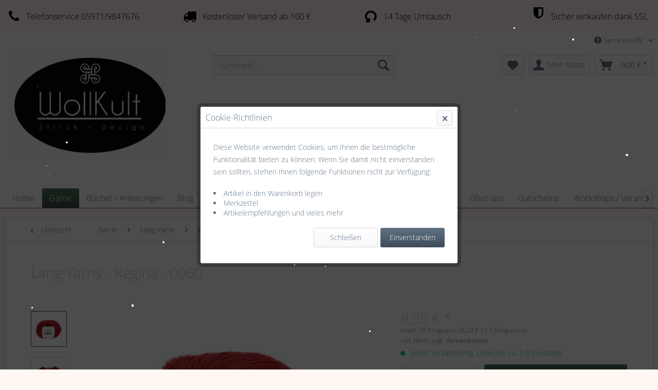

--- FILE ---
content_type: text/html; charset=UTF-8
request_url: https://wollkult.de/garne/lang-yarns/regina/2692/lang-yarns-regina-0060
body_size: 18845
content:
<!DOCTYPE html> <html class="no-js" lang="de" itemscope="itemscope" itemtype="https://schema.org/WebPage"> <head> <meta charset="utf-8"> <meta name="author" content="" /> <meta name="robots" content="index,follow" /> <meta name="revisit-after" content="15 days" /> <meta name="keywords" content="Lang Yarns - Regina - 0060" /> <meta name="description" content="Lang Yarns - Regina - 0060" /> <meta property="og:type" content="product" /> <meta property="og:site_name" content="WollKult Strick - Design" /> <meta property="og:url" content="https://wollkult.de/garne/lang-yarns/regina/2692/lang-yarns-regina-0060" /> <meta property="og:title" content="Lang Yarns - Regina - 0060" /> <meta property="og:description" content="&amp;nbsp; &amp;nbsp; &amp;nbsp; Lang Yarns - Regina Ein Garn mit wunderschönem Glanz und Gefühl, das das Beste aus allen&amp;nbsp; Welten in sich…" /> <meta property="og:image" content="https://wollkult.de/media/image/d1/d9/8d/1093_0060_LANGYARNS_Regina_1_Print.jpg" /> <meta property="product:brand" content="Hersteller unbekannt" /> <meta property="product:price" content="9,95" /> <meta property="product:product_link" content="https://wollkult.de/garne/lang-yarns/regina/2692/lang-yarns-regina-0060" /> <meta name="twitter:card" content="product" /> <meta name="twitter:site" content="WollKult Strick - Design" /> <meta name="twitter:title" content="Lang Yarns - Regina - 0060" /> <meta name="twitter:description" content="&amp;nbsp; &amp;nbsp; &amp;nbsp; Lang Yarns - Regina Ein Garn mit wunderschönem Glanz und Gefühl, das das Beste aus allen&amp;nbsp; Welten in sich…" /> <meta name="twitter:image" content="https://wollkult.de/media/image/d1/d9/8d/1093_0060_LANGYARNS_Regina_1_Print.jpg" /> <meta itemprop="copyrightHolder" content="WollKult Strick - Design" /> <meta itemprop="copyrightYear" content="2014" /> <meta itemprop="isFamilyFriendly" content="True" /> <meta itemprop="image" content="https://wollkult.de/media/image/f7/18/ec/Logo1-4AgMaUSN8OzEwq.png" /> <meta name="viewport" content="width=device-width, initial-scale=1.0"> <meta name="mobile-web-app-capable" content="yes"> <meta name="apple-mobile-web-app-title" content="WollKult Strick - Design"> <meta name="apple-mobile-web-app-capable" content="yes"> <meta name="apple-mobile-web-app-status-bar-style" content="default"> <link rel="apple-touch-icon-precomposed" href="https://wollkult.de/media/image/f7/18/ec/Logo1-4AgMaUSN8OzEwq.png"> <link rel="shortcut icon" href="https://wollkult.de/media/image/f7/18/ec/Logo1-4AgMaUSN8OzEwq.png"> <meta name="msapplication-navbutton-color" content="#3B4C40" /> <meta name="application-name" content="WollKult Strick - Design" /> <meta name="msapplication-starturl" content="https://wollkult.de/" /> <meta name="msapplication-window" content="width=1024;height=768" /> <meta name="msapplication-TileImage" content="https://wollkult.de/media/image/f7/18/ec/Logo1-4AgMaUSN8OzEwq.png"> <meta name="msapplication-TileColor" content="#3B4C40"> <meta name="theme-color" content="#3B4C40" /> <link rel="canonical" href="https://wollkult.de/garne/lang-yarns/regina/2692/lang-yarns-regina-0060" /> <title itemprop="name">Lang Yarns - Regina - 0060 | WollKult Strick - Design</title> <link href="/web/cache/1764065146_a5d2ec3f511a4a6475fa4e25af3e29bf.css" media="all" rel="stylesheet" type="text/css" /> <link type="text/css" media="all" rel="stylesheet" href="/engine/Shopware/Plugins/Community/Frontend/FlixxSocialMediaBar/Views/frontend/_resources/styles/smb.css?v130" /> <style type="text/css"> .flix-smb--right, .flix-smb--left { top: 100px; } .flix-smb__list { font-size: 120%; } .flix-smb__el--facebook { background-color: #3B5998; color: #FFFFFF; border-color: #D3D3D3; } .flix-smb__link:hover { color: #FFFFFF !important; } .flix-smb__el--twitter { background-color: #00aced; color: #FFFFFF; border-color: #D3D3D3; } .flix-smb__link:hover { color: #FFFFFF !important; } .flix-smb__el--pinterest { background-color: #cb2027; color: #FFFFFF; border-color: #D3D3D3; } .flix-smb__link:hover { color: #FFFFFF !important; } .flix-smb__el--instagram { background-color: #FF00FF; color: #FFFFFF; border-color: #D3D3D3; } .flix-smb__link:hover { color: #FFFFFF !important; } .flix-smb__el--youtube { background-color: #e52d27; color: #FFFFFF; border-color: #D3D3D3; } .flix-smb__link:hover { color: #FFFFFF !important; } .flix-smb__el--flixmail { background-color: #ffa500; color: #FFFFFF; border-color: #D3D3D3; } .flix-smb__link:hover { color: #FFFFFF !important; } </style> </head> <body class="is--ctl-detail is--act-index is--no-sidebar" > <div data-paypalUnifiedMetaDataContainer="true" data-paypalUnifiedRestoreOrderNumberUrl="https://wollkult.de/widgets/PaypalUnifiedOrderNumber/restoreOrderNumber" class="is--hidden"> </div> <div class="page-wrap"> <noscript class="noscript-main"> <div class="alert is--warning"> <div class="alert--icon"> <i class="icon--element icon--warning"></i> </div> <div class="alert--content"> Um WollKult&#x20;Strick&#x20;-&#x20;Design in vollem Umfang nutzen zu k&ouml;nnen, empfehlen wir Ihnen Javascript in Ihrem Browser zu aktiveren. </div> </div> </noscript> <header class="header-main"> <style type="text/css"> i.wcb {color: #000000;font-size: 26px } .WCB-Item {color: #000000;background: #FFF7F2;font-size: 16px } .WCB-Item a {color: #000000; } </style> <div class="CB-container" style="background: #FFF7F2;border-bottom: 2px solid #FFFFFF"> <div class="wcon-bar" style="height: 60px;line-height: 60px;" > <p class="WCB-Item WCB-first wcb-left1-4 list-group-item wcb-count4" href="#"><i class="wcb wcb-phone wcb-fw wcb-ring" aria-hidden="true"></i>&nbsp; Telefonservice 05971/9847676</p> <p class="WCB-Item WCB-center wcb-left2-4 list-group-item wcb-count4" href="#"><i class="wcb wcb-truck wcb-fw " aria-hidden="true"></i>&nbsp; Kostenloser Versand ab 100 €</p> <p class="WCB-Item WCB-center wcb-left3-4 list-group-item wcb-count4" href="#"><i class="wcb wcb-rotate-left wcb-fw wcb-spin2" aria-hidden="true"></i>&nbsp; 14 Tage Umtausch</p> <p class="WCB-Item wcb-left4-4 WCB-last list-group-item wcb-count4" href="#"><i class="wcb wcb-shield wcb-fw wcb-bounce" aria-hidden="true"></i>&nbsp; Sicher einkaufen dank SSL</p> </div> </div> <div class="top-bar"> <div class="container block-group"> <nav class="top-bar--navigation block" role="menubar">   <div class="navigation--entry entry--compare is--hidden" role="menuitem" aria-haspopup="true" data-drop-down-menu="true">   </div> <div class="navigation--entry entry--service has--drop-down" role="menuitem" aria-haspopup="true" data-drop-down-menu="true"> <i class="icon--service"></i> Service/Hilfe <ul class="service--list is--rounded" role="menu"> <li class="service--entry" role="menuitem"> <a class="service--link" href="https://wollkult.de/ueber-uns" title="Über uns" > Über uns </a> </li> <li class="service--entry" role="menuitem"> <a class="service--link" href="https://wollkult.de/ticket/index/sFid/5" title="Kontakt" target="_self"> Kontakt </a> </li> <li class="service--entry" role="menuitem"> <a class="service--link" href="https://wollkult.de/versand-und-zahlungsbedingungen" title="Versand und Zahlungsbedingungen" > Versand und Zahlungsbedingungen </a> </li> <li class="service--entry" role="menuitem"> <a class="service--link" href="https://wollkult.de/widerrufsrecht" title="Widerrufsrecht" > Widerrufsrecht </a> </li> <li class="service--entry" role="menuitem"> <a class="service--link" href="https://wollkult.de/impressum" title="Impressum" > Impressum </a> </li> </ul> </div> </nav> </div> </div> <div class="container header--navigation"> <div class="logo-main block-group" role="banner"> <div class="logo--shop block"> <a class="logo--link" href="https://wollkult.de/" title="WollKult Strick - Design - zur Startseite wechseln"> <picture> <source srcset="https://wollkult.de/media/image/f7/18/ec/Logo1-4AgMaUSN8OzEwq.png" media="(min-width: 78.75em)"> <source srcset="https://wollkult.de/media/image/f7/18/ec/Logo1-4AgMaUSN8OzEwq.png" media="(min-width: 64em)"> <source srcset="https://wollkult.de/media/image/f7/18/ec/Logo1-4AgMaUSN8OzEwq.png" media="(min-width: 48em)"> <img srcset="https://wollkult.de/media/image/f7/18/ec/Logo1-4AgMaUSN8OzEwq.png" alt="WollKult Strick - Design - zur Startseite wechseln" /> </picture> </a> </div> </div> <nav class="shop--navigation block-group"> <ul class="navigation--list block-group" role="menubar"> <li class="navigation--entry entry--menu-left" role="menuitem"> <a class="entry--link entry--trigger btn is--icon-left" href="#offcanvas--left" data-offcanvas="true" data-offCanvasSelector=".sidebar-main" aria-label="Menü"> <i class="icon--menu"></i> Menü </a> </li> <li class="navigation--entry entry--search" role="menuitem" data-search="true" aria-haspopup="true" data-minLength="3"> <a class="btn entry--link entry--trigger" href="#show-hide--search" title="Suche anzeigen / schließen" aria-label="Suche anzeigen / schließen"> <i class="icon--search"></i> <span class="search--display">Suchen</span> </a> <form action="/search" method="get" class="main-search--form"> <input type="search" name="sSearch" aria-label="Suchbegriff..." class="main-search--field" autocomplete="off" autocapitalize="off" placeholder="Suchbegriff..." maxlength="30" /> <button type="submit" class="main-search--button" aria-label="Suchen"> <i class="icon--search"></i> <span class="main-search--text">Suchen</span> </button> <div class="form--ajax-loader">&nbsp;</div> </form> <div class="main-search--results"></div> </li>  <li class="navigation--entry entry--notepad" role="menuitem"> <a href="https://wollkult.de/note" title="Merkzettel" aria-label="Merkzettel" class="btn"> <i class="icon--heart"></i> </a> </li> <li class="navigation--entry entry--account with-slt" role="menuitem" data-offcanvas="true" data-offCanvasSelector=".account--dropdown-navigation"> <a href="https://wollkult.de/account" title="Mein Konto" aria-label="Mein Konto" class="btn is--icon-left entry--link account--link"> <i class="icon--account"></i> <span class="account--display"> Mein Konto </span> </a> <div class="account--dropdown-navigation"> <div class="navigation--smartphone"> <div class="entry--close-off-canvas"> <a href="#close-account-menu" class="account--close-off-canvas" title="Menü schließen" aria-label="Menü schließen"> Menü schließen <i class="icon--arrow-right"></i> </a> </div> </div> <div class="account--menu is--rounded is--personalized"> <span class="navigation--headline"> Mein Konto </span> <div class="account--menu-container"> <ul class="sidebar--navigation navigation--list is--level0 show--active-items"> <li class="navigation--entry"> <span class="navigation--signin"> <a href="https://wollkult.de/account#hide-registration" class="blocked--link btn is--primary navigation--signin-btn" data-collapseTarget="#registration" data-action="close"> Anmelden </a> <span class="navigation--register"> oder <a href="https://wollkult.de/account#show-registration" class="blocked--link" data-collapseTarget="#registration" data-action="open"> registrieren </a> </span> </span> </li> <li class="navigation--entry"> <a href="https://wollkult.de/account" title="Übersicht" class="navigation--link"> Übersicht </a> </li> <li class="navigation--entry"> <a href="https://wollkult.de/account/profile" title="Persönliche Daten" class="navigation--link" rel="nofollow"> Persönliche Daten </a> </li> <li class="navigation--entry"> <a href="https://wollkult.de/address/index/sidebar/" title="Adressen" class="navigation--link" rel="nofollow"> Adressen </a> </li> <li class="navigation--entry"> <a href="https://wollkult.de/account/payment" title="Zahlungsarten" class="navigation--link" rel="nofollow"> Zahlungsarten </a> </li> <li class="navigation--entry"> <a href="https://wollkult.de/account/orders" title="Bestellungen" class="navigation--link" rel="nofollow"> Bestellungen </a> </li> <li class="navigation--entry"> <a href="https://wollkult.de/account/downloads" title="Sofortdownloads" class="navigation--link" rel="nofollow"> Sofortdownloads </a> </li> <li class="navigation--entry"> <a href="https://wollkult.de/note" title="Merkzettel" class="navigation--link" rel="nofollow"> Merkzettel </a> </li> </ul> </div> </div> </div> </li> <li class="navigation--entry entry--cart" role="menuitem"> <a class="btn is--icon-left cart--link" href="https://wollkult.de/checkout/cart" title="Warenkorb" aria-label="Warenkorb"> <span class="cart--display"> Warenkorb </span> <span class="badge is--primary is--minimal cart--quantity is--hidden">0</span> <i class="icon--basket"></i> <span class="cart--amount"> 0,00&nbsp;&euro; * </span> </a> <div class="ajax-loader">&nbsp;</div> </li>  </ul> </nav> <div class="container--ajax-cart" data-collapse-cart="true" data-displayMode="offcanvas"></div> </div> </header> <div id="imnxxStickyMenue_anchor"></div> <nav id="navigation-main" class="navigation-main"> <div class="container" data-menu-scroller="true" data-listSelector=".navigation--list.container" data-viewPortSelector=".navigation--list-wrapper"> <div class="navigation--list-wrapper"> <ul class="navigation--list container" role="menubar" itemscope="itemscope" itemtype="https://schema.org/SiteNavigationElement"> <li class="navigation--entry is--home" role="menuitem"><a class="navigation--link is--first" href="https://wollkult.de/" title="Home" aria-label="Home" itemprop="url"><span itemprop="name">Home</span></a></li><li class="navigation--entry is--active" role="menuitem"><a class="navigation--link is--active" href="https://wollkult.de/garne/" title="Garne" aria-label="Garne" itemprop="url"><span itemprop="name">Garne</span></a></li><li class="navigation--entry" role="menuitem"><a class="navigation--link" href="https://wollkult.de/buecher-anleitungen/" title="Bücher / Anleitungen" aria-label="Bücher / Anleitungen" itemprop="url"><span itemprop="name">Bücher / Anleitungen</span></a></li><li class="navigation--entry" role="menuitem"><a class="navigation--link" href="https://wollkult.de/blog/" title="Blog" aria-label="Blog" itemprop="url"><span itemprop="name">Blog</span></a></li><li class="navigation--entry" role="menuitem"><a class="navigation--link" href="https://wollkult.de/garnpackungen-yarn-kit/" title="Garnpackungen / Yarn Kit" aria-label="Garnpackungen / Yarn Kit" itemprop="url"><span itemprop="name">Garnpackungen / Yarn Kit</span></a></li><li class="navigation--entry" role="menuitem"><a class="navigation--link" href="https://wollkult.de/cat/index/sCategory/540" title="PetiteKnit" aria-label="PetiteKnit" itemprop="url"><span itemprop="name">PetiteKnit</span></a></li><li class="navigation--entry" role="menuitem"><a class="navigation--link" href="https://wollkult.de/zubehoer/" title="Zubehör" aria-label="Zubehör" itemprop="url"><span itemprop="name">Zubehör</span></a></li><li class="navigation--entry" role="menuitem"><a class="navigation--link" href="https://wollkult.de/stricknadeln/" title="Stricknadeln" aria-label="Stricknadeln" itemprop="url"><span itemprop="name">Stricknadeln</span></a></li><li class="navigation--entry" role="menuitem"><a class="navigation--link" href="https://wollkult.de/ueber-uns/" title="Über uns" aria-label="Über uns" itemprop="url"><span itemprop="name">Über uns</span></a></li><li class="navigation--entry" role="menuitem"><a class="navigation--link" href="https://wollkult.de/gutscheine/" title="Gutscheine" aria-label="Gutscheine" itemprop="url"><span itemprop="name">Gutscheine</span></a></li><li class="navigation--entry" role="menuitem"><a class="navigation--link" href="https://wollkult.de/workshops-veranstaltungen/" title="Workshops / Veranstaltungen" aria-label="Workshops / Veranstaltungen" itemprop="url"><span itemprop="name">Workshops / Veranstaltungen</span></a></li> </ul> </div> <div class="plugin--navigation-fading" data-opacity="0.25" data-fadingspeed="250"></div> <div class="advanced-menu" data-advanced-menu="true" data-hoverDelay="250"> <div class="menu--container"> <div class="button-container"> <a href="https://wollkult.de/garne/" class="button--category" aria-label="Zur Kategorie Garne" title="Zur Kategorie Garne"> <i class="icon--arrow-right"></i> Zur Kategorie Garne </a> <span class="button--close"> <i class="icon--cross"></i> </span> </div> <div class="content--wrapper has--content"> <ul class="menu--list menu--level-0 columns--4" style="width: 100%;"> <li class="menu--list-item item--level-0" style="width: 100%"> <a href="https://wollkult.de/garne/cardiff-cashmere/" class="menu--list-item-link" aria-label="Cardiff Cashmere" title="Cardiff Cashmere">Cardiff Cashmere</a> <ul class="menu--list menu--level-1 columns--4"> <li class="menu--list-item item--level-1"> <a href="https://wollkult.de/garne/cardiff-cashmere/cardiff-cashmere-classic/" class="menu--list-item-link" aria-label="Cardiff Cashmere - Classic" title="Cardiff Cashmere - Classic">Cardiff Cashmere - Classic</a> </li> </ul> </li> <li class="menu--list-item item--level-0" style="width: 100%"> <a href="https://wollkult.de/garne/rowan/" class="menu--list-item-link" aria-label="Rowan" title="Rowan">Rowan</a> <ul class="menu--list menu--level-1 columns--4"> <li class="menu--list-item item--level-1"> <a href="https://wollkult.de/garne/rowan/felted-tweed/" class="menu--list-item-link" aria-label="Felted Tweed" title="Felted Tweed">Felted Tweed</a> </li> <li class="menu--list-item item--level-1"> <a href="https://wollkult.de/garne/rowan/felted-tweed-colour/" class="menu--list-item-link" aria-label="Felted Tweed Colour" title="Felted Tweed Colour">Felted Tweed Colour</a> </li> <li class="menu--list-item item--level-1"> <a href="https://wollkult.de/garne/rowan/tweed-haze/" class="menu--list-item-link" aria-label="Tweed Haze" title="Tweed Haze">Tweed Haze</a> </li> <li class="menu--list-item item--level-1"> <a href="https://wollkult.de/garne/rowan/kidsilk-haze/" class="menu--list-item-link" aria-label="Kidsilk Haze" title="Kidsilk Haze">Kidsilk Haze</a> </li> <li class="menu--list-item item--level-1"> <a href="https://wollkult.de/garne/rowan/kidsilk-haze-colour/" class="menu--list-item-link" aria-label="Kidsilk Haze Colour" title="Kidsilk Haze Colour">Kidsilk Haze Colour</a> </li> <li class="menu--list-item item--level-1"> <a href="https://wollkult.de/garne/rowan/fine-tweed-haze/" class="menu--list-item-link" aria-label="Fine Tweed Haze" title="Fine Tweed Haze">Fine Tweed Haze</a> </li> <li class="menu--list-item item--level-1"> <a href="https://wollkult.de/garne/rowan/softyak-dk/" class="menu--list-item-link" aria-label="Softyak DK" title="Softyak DK">Softyak DK</a> </li> <li class="menu--list-item item--level-1"> <a href="https://wollkult.de/garne/rowan/alpaca-classic/" class="menu--list-item-link" aria-label="Alpaca Classic" title="Alpaca Classic">Alpaca Classic</a> </li> <li class="menu--list-item item--level-1"> <a href="https://wollkult.de/garne/rowan/alpaca-soft-dk/" class="menu--list-item-link" aria-label="Alpaca Soft DK" title="Alpaca Soft DK">Alpaca Soft DK</a> </li> <li class="menu--list-item item--level-1"> <a href="https://wollkult.de/garne/rowan/big-wool/" class="menu--list-item-link" aria-label="Big Wool" title="Big Wool">Big Wool</a> </li> <li class="menu--list-item item--level-1"> <a href="https://wollkult.de/garne/rowan/soft-boucle/" class="menu--list-item-link" aria-label="Soft Bouclé" title="Soft Bouclé">Soft Bouclé</a> </li> <li class="menu--list-item item--level-1"> <a href="https://wollkult.de/garne/rowan/patina/" class="menu--list-item-link" aria-label="Patina" title="Patina">Patina</a> </li> <li class="menu--list-item item--level-1"> <a href="https://wollkult.de/garne/rowan/brushed-fleece/" class="menu--list-item-link" aria-label="Brushed Fleece" title="Brushed Fleece">Brushed Fleece</a> </li> <li class="menu--list-item item--level-1"> <a href="https://wollkult.de/garne/rowan/fine-art/" class="menu--list-item-link" aria-label="Fine Art" title="Fine Art">Fine Art</a> </li> <li class="menu--list-item item--level-1"> <a href="https://wollkult.de/garne/rowan/fine-art-aran/" class="menu--list-item-link" aria-label="Fine Art Aran" title="Fine Art Aran">Fine Art Aran</a> </li> <li class="menu--list-item item--level-1"> <a href="https://wollkult.de/garne/rowan/summerlite-4ply/" class="menu--list-item-link" aria-label="Summerlite 4ply" title="Summerlite 4ply">Summerlite 4ply</a> </li> <li class="menu--list-item item--level-1"> <a href="https://wollkult.de/garne/rowan/denim-revive/" class="menu--list-item-link" aria-label="Denim Revive" title="Denim Revive">Denim Revive</a> </li> <li class="menu--list-item item--level-1"> <a href="https://wollkult.de/garne/rowan/valley-tweed/" class="menu--list-item-link" aria-label="Valley Tweed" title="Valley Tweed">Valley Tweed</a> </li> <li class="menu--list-item item--level-1"> <a href="https://wollkult.de/garne/rowan/moordale/" class="menu--list-item-link" aria-label="Moordale" title="Moordale">Moordale</a> </li> <li class="menu--list-item item--level-1"> <a href="https://wollkult.de/garne/rowan/cotton-glace/" class="menu--list-item-link" aria-label="Cotton Glace" title="Cotton Glace">Cotton Glace</a> </li> <li class="menu--list-item item--level-1"> <a href="https://wollkult.de/garne/rowan/creative-linen/" class="menu--list-item-link" aria-label="Creative Linen" title="Creative Linen">Creative Linen</a> </li> <li class="menu--list-item item--level-1"> <a href="https://wollkult.de/garne/rowan/cotton-wool/" class="menu--list-item-link" aria-label="Cotton Wool" title="Cotton Wool">Cotton Wool</a> </li> <li class="menu--list-item item--level-1"> <a href="https://wollkult.de/garne/rowan/fine-lace/" class="menu--list-item-link" aria-label="Fine Lace" title="Fine Lace">Fine Lace</a> </li> <li class="menu--list-item item--level-1"> <a href="https://wollkult.de/garne/rowan/sock-sockengarn/" class="menu--list-item-link" aria-label="Sock - Sockengarn" title="Sock - Sockengarn">Sock - Sockengarn</a> </li> <li class="menu--list-item item--level-1"> <a href="https://wollkult.de/garne/rowan/pure-alpaca/" class="menu--list-item-link" aria-label="Pure Alpaca" title="Pure Alpaca">Pure Alpaca</a> </li> </ul> </li> <li class="menu--list-item item--level-0" style="width: 100%"> <a href="https://wollkult.de/garne/isager-garne/" class="menu--list-item-link" aria-label="Isager Garne" title="Isager Garne">Isager Garne</a> <ul class="menu--list menu--level-1 columns--4"> <li class="menu--list-item item--level-1"> <a href="https://wollkult.de/garne/isager-garne/highland-wool/" class="menu--list-item-link" aria-label="Highland Wool" title="Highland Wool">Highland Wool</a> </li> <li class="menu--list-item item--level-1"> <a href="https://wollkult.de/garne/isager-garne/alpaca-2/" class="menu--list-item-link" aria-label="Alpaca 2" title="Alpaca 2">Alpaca 2</a> </li> <li class="menu--list-item item--level-1"> <a href="https://wollkult.de/garne/isager-garne/alpaca-3/" class="menu--list-item-link" aria-label="Alpaca 3" title="Alpaca 3">Alpaca 3</a> </li> <li class="menu--list-item item--level-1"> <a href="https://wollkult.de/garne/isager-garne/alpaca-1/" class="menu--list-item-link" aria-label="Alpaca 1" title="Alpaca 1">Alpaca 1</a> </li> <li class="menu--list-item item--level-1"> <a href="https://wollkult.de/garne/isager-garne/tweed/" class="menu--list-item-link" aria-label="Tweed" title="Tweed">Tweed</a> </li> <li class="menu--list-item item--level-1"> <a href="https://wollkult.de/garne/isager-garne/aran-tweed/" class="menu--list-item-link" aria-label="Aran Tweed" title="Aran Tweed">Aran Tweed</a> </li> <li class="menu--list-item item--level-1"> <a href="https://wollkult.de/garne/isager-garne/spinni/" class="menu--list-item-link" aria-label="Spinni" title="Spinni">Spinni</a> </li> <li class="menu--list-item item--level-1"> <a href="https://wollkult.de/garne/isager-garne/tvinni/" class="menu--list-item-link" aria-label="Tvinni" title="Tvinni">Tvinni</a> </li> <li class="menu--list-item item--level-1"> <a href="https://wollkult.de/garne/isager-garne/jensen-yarn/" class="menu--list-item-link" aria-label="Jensen Yarn" title="Jensen Yarn">Jensen Yarn</a> </li> <li class="menu--list-item item--level-1"> <a href="https://wollkult.de/garne/isager-garne/spinni-tweed/" class="menu--list-item-link" aria-label="Spinni Tweed" title="Spinni Tweed">Spinni Tweed</a> </li> <li class="menu--list-item item--level-1"> <a href="https://wollkult.de/garne/isager-garne/merilin/" class="menu--list-item-link" aria-label="Merilin" title="Merilin">Merilin</a> </li> <li class="menu--list-item item--level-1"> <a href="https://wollkult.de/garne/isager-garne/silk-mohair/" class="menu--list-item-link" aria-label="Silk Mohair" title="Silk Mohair">Silk Mohair</a> </li> <li class="menu--list-item item--level-1"> <a href="https://wollkult.de/garne/isager-garne/tvinni-tweed/" class="menu--list-item-link" aria-label="Tvinni Tweed" title="Tvinni Tweed">Tvinni Tweed</a> </li> <li class="menu--list-item item--level-1"> <a href="https://wollkult.de/garne/isager-garne/japansk-bomuld/" class="menu--list-item-link" aria-label="Japansk Bomuld" title="Japansk Bomuld">Japansk Bomuld</a> </li> <li class="menu--list-item item--level-1"> <a href="https://wollkult.de/garne/isager-garne/trio/" class="menu--list-item-link" aria-label="Trio" title="Trio">Trio</a> </li> <li class="menu--list-item item--level-1"> <a href="https://wollkult.de/garne/isager-garne/hor-organic/" class="menu--list-item-link" aria-label="HOR Organic" title="HOR Organic">HOR Organic</a> </li> <li class="menu--list-item item--level-1"> <a href="https://wollkult.de/garne/isager-garne/eco-baby/" class="menu--list-item-link" aria-label="Eco Baby" title="Eco Baby">Eco Baby</a> </li> <li class="menu--list-item item--level-1"> <a href="https://wollkult.de/garne/isager-garne/soft/" class="menu--list-item-link" aria-label="Soft" title="Soft">Soft</a> </li> <li class="menu--list-item item--level-1"> <a href="https://wollkult.de/garne/isager-garne/trio-2/" class="menu--list-item-link" aria-label="Trio 2" title="Trio 2">Trio 2</a> </li> <li class="menu--list-item item--level-1"> <a href="https://wollkult.de/garne/isager-garne/boucle/" class="menu--list-item-link" aria-label="Boucle" title="Boucle">Boucle</a> </li> <li class="menu--list-item item--level-1"> <a href="https://wollkult.de/garne/isager-garne/isager-soft-fine/" class="menu--list-item-link" aria-label="ISAGER Soft Fine" title="ISAGER Soft Fine">ISAGER Soft Fine</a> </li> </ul> </li> <li class="menu--list-item item--level-0" style="width: 100%"> <a href="https://wollkult.de/garne/sandnes-garn/" class="menu--list-item-link" aria-label="Sandnes Garn" title="Sandnes Garn">Sandnes Garn</a> <ul class="menu--list menu--level-1 columns--4"> <li class="menu--list-item item--level-1"> <a href="https://wollkult.de/garne/sandnes-garn/silk-mohair/" class="menu--list-item-link" aria-label="Silk Mohair" title="Silk Mohair">Silk Mohair</a> </li> <li class="menu--list-item item--level-1"> <a href="https://wollkult.de/garne/sandnes-garn/kos/" class="menu--list-item-link" aria-label="Kos" title="Kos">Kos</a> </li> <li class="menu--list-item item--level-1"> <a href="https://wollkult.de/garne/sandnes-garn/borstet-alpakka/" class="menu--list-item-link" aria-label="Borstet Alpakka" title="Borstet Alpakka">Borstet Alpakka</a> </li> <li class="menu--list-item item--level-1"> <a href="https://wollkult.de/garne/sandnes-garn/fritidas-garn/" class="menu--list-item-link" aria-label="Fritidas Garn" title="Fritidas Garn">Fritidas Garn</a> </li> <li class="menu--list-item item--level-1"> <a href="https://wollkult.de/garne/sandnes-garn/easy/" class="menu--list-item-link" aria-label="Easy" title="Easy">Easy</a> </li> <li class="menu--list-item item--level-1"> <a href="https://wollkult.de/garne/sandnes-garn/tynn-line/" class="menu--list-item-link" aria-label="Tynn Line" title="Tynn Line">Tynn Line</a> </li> <li class="menu--list-item item--level-1"> <a href="https://wollkult.de/garne/sandnes-garn/duo/" class="menu--list-item-link" aria-label="Duo" title="Duo">Duo</a> </li> <li class="menu--list-item item--level-1"> <a href="https://wollkult.de/garne/sandnes-garn/tynn-silk-mohair/" class="menu--list-item-link" aria-label="Tynn Silk Mohair" title="Tynn Silk Mohair">Tynn Silk Mohair</a> </li> <li class="menu--list-item item--level-1"> <a href="https://wollkult.de/garne/sandnes-garn/babyull-lanett/" class="menu--list-item-link" aria-label="Babyull Lanett" title="Babyull Lanett">Babyull Lanett</a> </li> <li class="menu--list-item item--level-1"> <a href="https://wollkult.de/garne/sandnes-garn/line/" class="menu--list-item-link" aria-label="Line" title="Line">Line</a> </li> <li class="menu--list-item item--level-1"> <a href="https://wollkult.de/garne/sandnes-garn/alpakka-ull/" class="menu--list-item-link" aria-label="Alpakka Ull" title="Alpakka Ull">Alpakka Ull</a> </li> <li class="menu--list-item item--level-1"> <a href="https://wollkult.de/garne/sandnes-garn/sunday/" class="menu--list-item-link" aria-label="Sunday" title="Sunday">Sunday</a> </li> <li class="menu--list-item item--level-1"> <a href="https://wollkult.de/garne/sandnes-garn/double-sunday/" class="menu--list-item-link" aria-label="Double Sunday" title="Double Sunday">Double Sunday</a> </li> <li class="menu--list-item item--level-1"> <a href="https://wollkult.de/garne/sandnes-garn/petiteknit-double-sunday/" class="menu--list-item-link" aria-label="Petiteknit Double Sunday" title="Petiteknit Double Sunday">Petiteknit Double Sunday</a> </li> <li class="menu--list-item item--level-1"> <a href="https://wollkult.de/garne/sandnes-garn/tweed/" class="menu--list-item-link" aria-label="Tweed" title="Tweed">Tweed</a> </li> <li class="menu--list-item item--level-1"> <a href="https://wollkult.de/garne/sandnes-garn/poppy/" class="menu--list-item-link" aria-label="Poppy" title="Poppy">Poppy</a> </li> </ul> </li> <li class="menu--list-item item--level-0" style="width: 100%"> <a href="https://wollkult.de/garne/lang-yarns/" class="menu--list-item-link" aria-label="Lang Yarns" title="Lang Yarns">Lang Yarns</a> <ul class="menu--list menu--level-1 columns--4"> <li class="menu--list-item item--level-1"> <a href="https://wollkult.de/cat/index/sCategory/675" class="menu--list-item-link" aria-label="Baby Cotton" title="Baby Cotton">Baby Cotton</a> </li> <li class="menu--list-item item--level-1"> <a href="https://wollkult.de/cat/index/sCategory/676" class="menu--list-item-link" aria-label="Lisboa" title="Lisboa">Lisboa</a> </li> <li class="menu--list-item item--level-1"> <a href="https://wollkult.de/cat/index/sCategory/677" class="menu--list-item-link" aria-label="Ananas" title="Ananas">Ananas</a> </li> <li class="menu--list-item item--level-1"> <a href="https://wollkult.de/garne/lang-yarns/cloud/" class="menu--list-item-link" aria-label="Cloud" title="Cloud">Cloud</a> </li> <li class="menu--list-item item--level-1"> <a href="https://wollkult.de/garne/lang-yarns/baby-lama/" class="menu--list-item-link" aria-label="Baby Lama" title="Baby Lama">Baby Lama</a> </li> <li class="menu--list-item item--level-1"> <a href="https://wollkult.de/garne/lang-yarns/infinity/" class="menu--list-item-link" aria-label="Infinity" title="Infinity">Infinity</a> </li> <li class="menu--list-item item--level-1"> <a href="https://wollkult.de/garne/lang-yarns/jawoll-superwash/" class="menu--list-item-link" aria-label="JAWOLL Superwash" title="JAWOLL Superwash">JAWOLL Superwash</a> </li> <li class="menu--list-item item--level-1"> <a href="https://wollkult.de/garne/lang-yarns/divina/" class="menu--list-item-link" aria-label="Divina" title="Divina">Divina</a> </li> <li class="menu--list-item item--level-1"> <a href="https://wollkult.de/garne/lang-yarns/super-soxx-6-fach6-ply/" class="menu--list-item-link" aria-label="Super SOXX 6-Fach/6-Ply" title="Super SOXX 6-Fach/6-Ply">Super SOXX 6-Fach/6-Ply</a> </li> <li class="menu--list-item item--level-1"> <a href="https://wollkult.de/garne/lang-yarns/super-soxx-color-6-fach6-ply/" class="menu--list-item-link" aria-label="Super SOXX Color 6-Fach/6-Ply" title="Super SOXX Color 6-Fach/6-Ply">Super SOXX Color 6-Fach/6-Ply</a> </li> <li class="menu--list-item item--level-1"> <a href="https://wollkult.de/garne/lang-yarns/super-soxx-color-4-ply/" class="menu--list-item-link" aria-label="Super SOXX Color 4-Ply" title="Super SOXX Color 4-Ply">Super SOXX Color 4-Ply</a> </li> <li class="menu--list-item item--level-1"> <a href="https://wollkult.de/garne/lang-yarns/alpaca-soxx-4-ply/" class="menu--list-item-link" aria-label="Alpaca SOXX 4-Ply" title="Alpaca SOXX 4-Ply">Alpaca SOXX 4-Ply</a> </li> <li class="menu--list-item item--level-1"> <a href="https://wollkult.de/garne/lang-yarns/frida/" class="menu--list-item-link" aria-label="Frida" title="Frida">Frida</a> </li> <li class="menu--list-item item--level-1"> <a href="https://wollkult.de/garne/lang-yarns/sunshine/" class="menu--list-item-link" aria-label="Sunshine" title="Sunshine">Sunshine</a> </li> <li class="menu--list-item item--level-1"> <a href="https://wollkult.de/garne/lang-yarns/regina/" class="menu--list-item-link" aria-label="Regina" title="Regina">Regina</a> </li> <li class="menu--list-item item--level-1"> <a href="https://wollkult.de/garne/lang-yarns/zen/" class="menu--list-item-link" aria-label="Zen" title="Zen">Zen</a> </li> <li class="menu--list-item item--level-1"> <a href="https://wollkult.de/garne/lang-yarns/glory/" class="menu--list-item-link" aria-label="Glory" title="Glory">Glory</a> </li> <li class="menu--list-item item--level-1"> <a href="https://wollkult.de/garne/lang-yarns/bold-color/" class="menu--list-item-link" aria-label="Bold Color" title="Bold Color">Bold Color</a> </li> <li class="menu--list-item item--level-1"> <a href="https://wollkult.de/garne/lang-yarns/paradise/" class="menu--list-item-link" aria-label="Paradise" title="Paradise">Paradise</a> </li> <li class="menu--list-item item--level-1"> <a href="https://wollkult.de/garne/lang-yarns/celeste/" class="menu--list-item-link" aria-label="Celeste" title="Celeste">Celeste</a> </li> <li class="menu--list-item item--level-1"> <a href="https://wollkult.de/garne/lang-yarns/amira-light/" class="menu--list-item-link" aria-label="Amira light" title="Amira light">Amira light</a> </li> <li class="menu--list-item item--level-1"> <a href="https://wollkult.de/garne/lang-yarns/orion/" class="menu--list-item-link" aria-label="Orion" title="Orion">Orion</a> </li> <li class="menu--list-item item--level-1"> <a href="https://wollkult.de/garne/lang-yarns/muse/" class="menu--list-item-link" aria-label="Muse" title="Muse">Muse</a> </li> <li class="menu--list-item item--level-1"> <a href="https://wollkult.de/garne/lang-yarns/reina/" class="menu--list-item-link" aria-label="Reina" title="Reina">Reina</a> </li> <li class="menu--list-item item--level-1"> <a href="https://wollkult.de/garne/lang-yarns/phoenix/" class="menu--list-item-link" aria-label="Phoenix" title="Phoenix">Phoenix</a> </li> <li class="menu--list-item item--level-1"> <a href="https://wollkult.de/garne/lang-yarns/secret-garden/" class="menu--list-item-link" aria-label="Secret Garden" title="Secret Garden">Secret Garden</a> </li> <li class="menu--list-item item--level-1"> <a href="https://wollkult.de/garne/lang-yarns/vaya/" class="menu--list-item-link" aria-label="Vaya" title="Vaya">Vaya</a> </li> <li class="menu--list-item item--level-1"> <a href="https://wollkult.de/garne/lang-yarns/fortuna/" class="menu--list-item-link" aria-label="Fortuna" title="Fortuna">Fortuna</a> </li> <li class="menu--list-item item--level-1"> <a href="https://wollkult.de/garne/lang-yarns/lovis/" class="menu--list-item-link" aria-label="Lovis" title="Lovis">Lovis</a> </li> <li class="menu--list-item item--level-1"> <a href="https://wollkult.de/garne/lang-yarns/siempre/" class="menu--list-item-link" aria-label="Siempre" title="Siempre">Siempre</a> </li> <li class="menu--list-item item--level-1"> <a href="https://wollkult.de/garne/lang-yarns/twin-soxx-watercolor/" class="menu--list-item-link" aria-label="Twin Soxx - Watercolor" title="Twin Soxx - Watercolor">Twin Soxx - Watercolor</a> </li> <li class="menu--list-item item--level-1"> <a href="https://wollkult.de/garne/lang-yarns/paillettes/" class="menu--list-item-link" aria-label="Paillettes" title="Paillettes">Paillettes</a> </li> <li class="menu--list-item item--level-1"> <a href="https://wollkult.de/garne/lang-yarns/baby-cotton/" class="menu--list-item-link" aria-label="Baby Cotton" title="Baby Cotton">Baby Cotton</a> </li> <li class="menu--list-item item--level-1"> <a href="https://wollkult.de/garne/lang-yarns/lisboa/" class="menu--list-item-link" aria-label="Lisboa" title="Lisboa">Lisboa</a> </li> <li class="menu--list-item item--level-1"> <a href="https://wollkult.de/garne/lang-yarns/ananas/" class="menu--list-item-link" aria-label="Ananas" title="Ananas">Ananas</a> </li> <li class="menu--list-item item--level-1"> <a href="https://wollkult.de/garne/lang-yarns/astra/" class="menu--list-item-link" aria-label="Astra" title="Astra">Astra</a> </li> </ul> </li> <li class="menu--list-item item--level-0" style="width: 100%"> <a href="https://wollkult.de/garne/wooladdicts-by-lang-yarns/" class="menu--list-item-link" aria-label="WOOLADDICTS by Lang Yarns" title="WOOLADDICTS by Lang Yarns">WOOLADDICTS by Lang Yarns</a> <ul class="menu--list menu--level-1 columns--4"> <li class="menu--list-item item--level-1"> <a href="https://wollkult.de/garne/wooladdicts-by-lang-yarns/promise/" class="menu--list-item-link" aria-label="Promise" title="Promise">Promise</a> </li> <li class="menu--list-item item--level-1"> <a href="https://wollkult.de/garne/wooladdicts-by-lang-yarns/sunshine/" class="menu--list-item-link" aria-label="Sunshine" title="Sunshine">Sunshine</a> </li> <li class="menu--list-item item--level-1"> <a href="https://wollkult.de/garne/wooladdicts-by-lang-yarns/honor/" class="menu--list-item-link" aria-label="Honor" title="Honor">Honor</a> </li> <li class="menu--list-item item--level-1"> <a href="https://wollkult.de/garne/wooladdicts-by-lang-yarns/pride/" class="menu--list-item-link" aria-label="Pride" title="Pride">Pride</a> </li> <li class="menu--list-item item--level-1"> <a href="https://wollkult.de/garne/wooladdicts-by-lang-yarns/glory/" class="menu--list-item-link" aria-label="Glory" title="Glory">Glory</a> </li> <li class="menu--list-item item--level-1"> <a href="https://wollkult.de/garne/wooladdicts-by-lang-yarns/footprints/" class="menu--list-item-link" aria-label="Footprints" title="Footprints">Footprints</a> </li> <li class="menu--list-item item--level-1"> <a href="https://wollkult.de/garne/wooladdicts-by-lang-yarns/sunshine-color/" class="menu--list-item-link" aria-label="Sunshine Color" title="Sunshine Color">Sunshine Color</a> </li> <li class="menu--list-item item--level-1"> <a href="https://wollkult.de/garne/wooladdicts-by-lang-yarns/amira-light/" class="menu--list-item-link" aria-label="Amira Light" title="Amira Light">Amira Light</a> </li> <li class="menu--list-item item--level-1"> <a href="https://wollkult.de/garne/wooladdicts-by-lang-yarns/celeste/" class="menu--list-item-link" aria-label="Celeste" title="Celeste">Celeste</a> </li> <li class="menu--list-item item--level-1"> <a href="https://wollkult.de/garne/wooladdicts-by-lang-yarns/move/" class="menu--list-item-link" aria-label="Move" title="Move">Move</a> </li> <li class="menu--list-item item--level-1"> <a href="https://wollkult.de/cat/index/sCategory/619" class="menu--list-item-link" aria-label="Move 6PLY" title="Move 6PLY">Move 6PLY</a> </li> <li class="menu--list-item item--level-1"> <a href="https://wollkult.de/garne/wooladdicts-by-lang-yarns/move-6ply/" class="menu--list-item-link" aria-label="Move 6PLY" title="Move 6PLY">Move 6PLY</a> </li> <li class="menu--list-item item--level-1"> <a href="https://wollkult.de/garne/wooladdicts-by-lang-yarns/mystery/" class="menu--list-item-link" aria-label="Mystery" title="Mystery">Mystery</a> </li> </ul> </li> <li class="menu--list-item item--level-0" style="width: 100%"> <a href="https://wollkult.de/garne/lamana/" class="menu--list-item-link" aria-label="LAMANA" title="LAMANA">LAMANA</a> <ul class="menu--list menu--level-1 columns--4"> <li class="menu--list-item item--level-1"> <a href="https://wollkult.de/garne/lamana/bergamo/" class="menu--list-item-link" aria-label="Bergamo" title="Bergamo">Bergamo</a> </li> <li class="menu--list-item item--level-1"> <a href="https://wollkult.de/garne/lamana/como/" class="menu--list-item-link" aria-label="Como" title="Como">Como</a> </li> <li class="menu--list-item item--level-1"> <a href="https://wollkult.de/garne/lamana/milano/" class="menu--list-item-link" aria-label="Milano" title="Milano">Milano</a> </li> <li class="menu--list-item item--level-1"> <a href="https://wollkult.de/garne/lamana/verona/" class="menu--list-item-link" aria-label="Verona" title="Verona">Verona</a> </li> <li class="menu--list-item item--level-1"> <a href="https://wollkult.de/garne/lamana/piura-arte/" class="menu--list-item-link" aria-label="Piura Arte" title="Piura Arte">Piura Arte</a> </li> <li class="menu--list-item item--level-1"> <a href="https://wollkult.de/garne/lamana/premia/" class="menu--list-item-link" aria-label="Premia" title="Premia">Premia</a> </li> <li class="menu--list-item item--level-1"> <a href="https://wollkult.de/garne/lamana/puno/" class="menu--list-item-link" aria-label="Puno" title="Puno">Puno</a> </li> </ul> </li> <li class="menu--list-item item--level-0" style="width: 100%"> <a href="https://wollkult.de/garne/opal-sockenwolle/" class="menu--list-item-link" aria-label="OPAL - Sockenwolle" title="OPAL - Sockenwolle">OPAL - Sockenwolle</a> </li> </ul> </div> </div> <div class="menu--container"> <div class="button-container"> <a href="https://wollkult.de/buecher-anleitungen/" class="button--category" aria-label="Zur Kategorie Bücher / Anleitungen" title="Zur Kategorie Bücher / Anleitungen"> <i class="icon--arrow-right"></i> Zur Kategorie Bücher / Anleitungen </a> <span class="button--close"> <i class="icon--cross"></i> </span> </div> <div class="content--wrapper has--content"> <ul class="menu--list menu--level-0 columns--4" style="width: 100%;"> <li class="menu--list-item item--level-0" style="width: 100%"> <a href="https://wollkult.de/buecher-anleitungen/rowan-magazine-anleitungen/" class="menu--list-item-link" aria-label="Rowan - Magazine &amp; Anleitungen" title="Rowan - Magazine &amp; Anleitungen">Rowan - Magazine & Anleitungen</a> </li> <li class="menu--list-item item--level-0" style="width: 100%"> <a href="https://wollkult.de/buecher-anleitungen/sandnes-garn-buecher-anleitungen/" class="menu--list-item-link" aria-label="Sandnes Garn - Bücher &amp; Anleitungen" title="Sandnes Garn - Bücher &amp; Anleitungen">Sandnes Garn - Bücher & Anleitungen</a> </li> <li class="menu--list-item item--level-0" style="width: 100%"> <a href="https://wollkult.de/buecher-anleitungen/isager-garn-anleitungen-buecher/" class="menu--list-item-link" aria-label="Isager Garn - Anleitungen &amp; Bücher" title="Isager Garn - Anleitungen &amp; Bücher">Isager Garn - Anleitungen & Bücher</a> </li> <li class="menu--list-item item--level-0" style="width: 100%"> <a href="https://wollkult.de/buecher-anleitungen/annette-danielsen-buecher/" class="menu--list-item-link" aria-label="Annette Danielsen - Bücher" title="Annette Danielsen - Bücher">Annette Danielsen - Bücher</a> </li> <li class="menu--list-item item--level-0" style="width: 100%"> <a href="https://wollkult.de/buecher-anleitungen/petiteknit-anleitungen/" class="menu--list-item-link" aria-label="PetiteKnit - Anleitungen" title="PetiteKnit - Anleitungen">PetiteKnit - Anleitungen</a> </li> <li class="menu--list-item item--level-0" style="width: 100%"> <a href="https://wollkult.de/buecher-anleitungen/lang-yarns/" class="menu--list-item-link" aria-label="Lang Yarns" title="Lang Yarns">Lang Yarns</a> </li> <li class="menu--list-item item--level-0" style="width: 100%"> <a href="https://wollkult.de/buecher-anleitungen/laine/" class="menu--list-item-link" aria-label="Laine" title="Laine">Laine</a> </li> <li class="menu--list-item item--level-0" style="width: 100%"> <a href="https://wollkult.de/buecher-anleitungen/lamana/" class="menu--list-item-link" aria-label="LAMANA" title="LAMANA">LAMANA</a> </li> <li class="menu--list-item item--level-0" style="width: 100%"> <a href="https://wollkult.de/buecher-anleitungen/wooladdicts-by-lang-yarns/" class="menu--list-item-link" aria-label="WOOLADDICTS by Lang Yarns" title="WOOLADDICTS by Lang Yarns">WOOLADDICTS by Lang Yarns</a> </li> </ul> </div> </div> <div class="menu--container"> <div class="button-container"> <a href="https://wollkult.de/blog/" class="button--category" aria-label="Zur Kategorie Blog" title="Zur Kategorie Blog"> <i class="icon--arrow-right"></i> Zur Kategorie Blog </a> <span class="button--close"> <i class="icon--cross"></i> </span> </div> <div class="content--wrapper has--teaser"> <div class="menu--teaser" style="width: 100%;"> <div class="teaser--headline">Wollkult Strick-Design Blog</div> <div class="teaser--text"> Entdecke Beiträge rund um's Stricken, spannende Ideen &amp; wertvolle Tipps. &nbsp; <a class="teaser--text-link" href="https://wollkult.de/blog/" aria-label="mehr erfahren" title="mehr erfahren"> mehr erfahren </a> </div> </div> </div> </div> <div class="menu--container"> <div class="button-container"> <a href="https://wollkult.de/garnpackungen-yarn-kit/" class="button--category" aria-label="Zur Kategorie Garnpackungen / Yarn Kit" title="Zur Kategorie Garnpackungen / Yarn Kit"> <i class="icon--arrow-right"></i> Zur Kategorie Garnpackungen / Yarn Kit </a> <span class="button--close"> <i class="icon--cross"></i> </span> </div> </div> <div class="menu--container"> <div class="button-container"> <a href="https://wollkult.de/cat/index/sCategory/540" class="button--category" aria-label="Zur Kategorie PetiteKnit" title="Zur Kategorie PetiteKnit"> <i class="icon--arrow-right"></i> Zur Kategorie PetiteKnit </a> <span class="button--close"> <i class="icon--cross"></i> </span> </div> <div class="content--wrapper has--teaser"> <div class="menu--teaser" style="width: 100%;"> <div class="teaser--headline">PetiteKnit</div> <div class="teaser--text"> PetiteKnit Hinter dem Namen PetiteKnit steht Mette Wendelboe Okkels, die Strickanleitungen für Frauen, Männer und Kinder aller Altersgruppen entwickelt PetiteKnit wurde 2016 gegründet. Seitdem wurden über 200... <a class="teaser--text-link" href="https://wollkult.de/cat/index/sCategory/540" aria-label="mehr erfahren" title="mehr erfahren"> mehr erfahren </a> </div> </div> </div> </div> <div class="menu--container"> <div class="button-container"> <a href="https://wollkult.de/zubehoer/" class="button--category" aria-label="Zur Kategorie Zubehör" title="Zur Kategorie Zubehör"> <i class="icon--arrow-right"></i> Zur Kategorie Zubehör </a> <span class="button--close"> <i class="icon--cross"></i> </span> </div> <div class="content--wrapper has--content has--teaser"> <ul class="menu--list menu--level-0 columns--2" style="width: 50%;"> <li class="menu--list-item item--level-0" style="width: 100%"> <a href="https://wollkult.de/zubehoer/zubehoer-accessories/" class="menu--list-item-link" aria-label="Zubehör - Accessories" title="Zubehör - Accessories">Zubehör - Accessories</a> </li> </ul> <div class="menu--delimiter" style="right: 50%;"></div> <div class="menu--teaser" style="width: 50%;"> <div class="teaser--text"> Zubehör Ihre Garne und Strickprojekte verdienen ein tolles Zubeör und eine schöne Aufbewahrung – zu Hause und unterwegs. Aus diesem Grund haben wir eine stilvolle Kollektion zusammengestellt, um Ihre wichtigsten Strick- und... <a class="teaser--text-link" href="https://wollkult.de/zubehoer/" aria-label="mehr erfahren" title="mehr erfahren"> mehr erfahren </a> </div> </div> </div> </div> <div class="menu--container"> <div class="button-container"> <a href="https://wollkult.de/stricknadeln/" class="button--category" aria-label="Zur Kategorie Stricknadeln" title="Zur Kategorie Stricknadeln"> <i class="icon--arrow-right"></i> Zur Kategorie Stricknadeln </a> <span class="button--close"> <i class="icon--cross"></i> </span> </div> <div class="content--wrapper has--content has--teaser"> <ul class="menu--list menu--level-0 columns--2" style="width: 50%;"> <li class="menu--list-item item--level-0" style="width: 100%"> <a href="https://wollkult.de/stricknadeln/stricknadeln/" class="menu--list-item-link" aria-label="Stricknadeln" title="Stricknadeln">Stricknadeln</a> <ul class="menu--list menu--level-1 columns--2"> <li class="menu--list-item item--level-1"> <a href="https://wollkult.de/stricknadeln/stricknadeln/feinstricknadel-rundstricknadel-in-verschiedenen-laengen/" class="menu--list-item-link" aria-label="Feinstricknadel / Rundstricknadel in verschiedenen Längen" title="Feinstricknadel / Rundstricknadel in verschiedenen Längen">Feinstricknadel / Rundstricknadel in verschiedenen Längen</a> </li> <li class="menu--list-item item--level-1"> <a href="https://wollkult.de/stricknadeln/stricknadeln/rundstricknadel-bambus-in-80-cm/" class="menu--list-item-link" aria-label="Rundstricknadel - Bambus in 80 cm" title="Rundstricknadel - Bambus in 80 cm">Rundstricknadel - Bambus in 80 cm</a> </li> <li class="menu--list-item item--level-1"> <a href="https://wollkult.de/stricknadeln/stricknadeln/strumpfstricknadeln-nadelspiel-aus-aluminium/" class="menu--list-item-link" aria-label="Strumpfstricknadeln ( Nadelspiel ) aus Aluminium" title="Strumpfstricknadeln ( Nadelspiel ) aus Aluminium">Strumpfstricknadeln ( Nadelspiel ) aus Aluminium</a> </li> <li class="menu--list-item item--level-1"> <a href="https://wollkult.de/stricknadeln/stricknadeln/strumpfstricknadeln-nadelspiel-bambus/" class="menu--list-item-link" aria-label="Strumpfstricknadeln (Nadelspiel) Bambus" title="Strumpfstricknadeln (Nadelspiel) Bambus">Strumpfstricknadeln (Nadelspiel) Bambus</a> </li> <li class="menu--list-item item--level-1"> <a href="https://wollkult.de/stricknadeln/stricknadeln/jackenstricknadel-35-cm/" class="menu--list-item-link" aria-label="Jackenstricknadel 35 cm" title="Jackenstricknadel 35 cm">Jackenstricknadel 35 cm</a> </li> <li class="menu--list-item item--level-1"> <a href="https://wollkult.de/stricknadeln/stricknadeln/addiclick-bamboo-nadelset/" class="menu--list-item-link" aria-label="AddiClick Bamboo Nadelset" title="AddiClick Bamboo Nadelset">AddiClick Bamboo Nadelset</a> </li> <li class="menu--list-item item--level-1"> <a href="https://wollkult.de/stricknadeln/stricknadeln/addiclick-nature-bambus-rundstricknadelseil/" class="menu--list-item-link" aria-label="addiClick nature Bambus-Rundstricknadelseil" title="addiClick nature Bambus-Rundstricknadelseil">addiClick nature Bambus-Rundstricknadelseil</a> </li> <li class="menu--list-item item--level-1"> <a href="https://wollkult.de/stricknadeln/stricknadeln/addiclick-basic-nadelset-ohne-seil/" class="menu--list-item-link" aria-label="addiClick Basic Nadelset ohne Seil" title="addiClick Basic Nadelset ohne Seil">addiClick Basic Nadelset ohne Seil</a> </li> <li class="menu--list-item item--level-1"> <a href="https://wollkult.de/stricknadeln/stricknadeln/addiclick-basic-seil-fuer-nadelspitzen/" class="menu--list-item-link" aria-label="addiClick Basic Seil für Nadelspitzen" title="addiClick Basic Seil für Nadelspitzen">addiClick Basic Seil für Nadelspitzen</a> </li> <li class="menu--list-item item--level-1"> <a href="https://wollkult.de/stricknadeln/stricknadeln/addicrasytrio/" class="menu--list-item-link" aria-label="addiCraSyTrio" title="addiCraSyTrio">addiCraSyTrio</a> </li> <li class="menu--list-item item--level-1"> <a href="https://wollkult.de/stricknadeln/stricknadeln/addiswing-wollhaekelnadel-in-16-cm/" class="menu--list-item-link" aria-label="addiSwing Wollhäkelnadel in 16 cm" title="addiSwing Wollhäkelnadel in 16 cm">addiSwing Wollhäkelnadel in 16 cm</a> </li> <li class="menu--list-item item--level-1"> <a href="https://wollkult.de/stricknadeln/stricknadeln/addi-wollhaekelnadel-mit-griff-15-cm/" class="menu--list-item-link" aria-label="addi Wollhäkelnadel mit Griff 15 cm" title="addi Wollhäkelnadel mit Griff 15 cm">addi Wollhäkelnadel mit Griff 15 cm</a> </li> </ul> </li> <li class="menu--list-item item--level-0" style="width: 100%"> <a href="https://wollkult.de/stricknadeln/projekttaschen/" class="menu--list-item-link" aria-label="Projekttaschen" title="Projekttaschen">Projekttaschen</a> </li> </ul> <div class="menu--delimiter" style="right: 50%;"></div> <div class="menu--teaser" style="width: 50%;"> <a href="https://wollkult.de/stricknadeln/" aria-label="Zur Kategorie Stricknadeln" title="Zur Kategorie Stricknadeln" class="teaser--image" style="background-image: url(https://wollkult.de/media/image/22/b3/04/cimage_11_1.png);"></a> </div> </div> </div> <div class="menu--container"> <div class="button-container"> <a href="https://wollkult.de/ueber-uns/" class="button--category" aria-label="Zur Kategorie Über uns" title="Zur Kategorie Über uns"> <i class="icon--arrow-right"></i> Zur Kategorie Über uns </a> <span class="button--close"> <i class="icon--cross"></i> </span> </div> </div> <div class="menu--container"> <div class="button-container"> <a href="https://wollkult.de/gutscheine/" class="button--category" aria-label="Zur Kategorie Gutscheine" title="Zur Kategorie Gutscheine"> <i class="icon--arrow-right"></i> Zur Kategorie Gutscheine </a> <span class="button--close"> <i class="icon--cross"></i> </span> </div> </div> <div class="menu--container"> <div class="button-container"> <a href="https://wollkult.de/workshops-veranstaltungen/" class="button--category" aria-label="Zur Kategorie Workshops / Veranstaltungen" title="Zur Kategorie Workshops / Veranstaltungen"> <i class="icon--arrow-right"></i> Zur Kategorie Workshops / Veranstaltungen </a> <span class="button--close"> <i class="icon--cross"></i> </span> </div> <div class="content--wrapper has--teaser"> <div class="menu--teaser" style="width: 100%;"> <div class="teaser--headline">Workshop</div> <div class="teaser--text"> Anfänger, Wiedereinsteiger und fortgeschrittene Strickerinnen und Stricker finden bei uns den Einstieg in das Stricken. Die Workshops werden von erfahrenen Leiterinnen gehalten.&nbsp;Unser&nbsp;Workshopprogramm&nbsp;wird laufend erweitert. Die... <a class="teaser--text-link" href="https://wollkult.de/workshops-veranstaltungen/" aria-label="mehr erfahren" title="mehr erfahren"> mehr erfahren </a> </div> </div> </div> </div> </div> </div> </nav> <section class="content-main container block-group"> <nav class="content--breadcrumb block"> <a class="breadcrumb--button breadcrumb--link" href="https://wollkult.de/garne/lang-yarns/regina/" title="Übersicht"> <i class="icon--arrow-left"></i> <span class="breadcrumb--title">Übersicht</span> </a> <ul class="breadcrumb--list" role="menu" itemscope itemtype="https://schema.org/BreadcrumbList"> <li role="menuitem" class="breadcrumb--entry" itemprop="itemListElement" itemscope itemtype="https://schema.org/ListItem"> <a class="breadcrumb--link" href="https://wollkult.de/garne/" title="Garne" itemprop="item"> <link itemprop="url" href="https://wollkult.de/garne/" /> <span class="breadcrumb--title" itemprop="name">Garne</span> </a> <meta itemprop="position" content="0" /> </li> <li role="none" class="breadcrumb--separator"> <i class="icon--arrow-right"></i> </li> <li role="menuitem" class="breadcrumb--entry" itemprop="itemListElement" itemscope itemtype="https://schema.org/ListItem"> <a class="breadcrumb--link" href="https://wollkult.de/garne/lang-yarns/" title="Lang Yarns" itemprop="item"> <link itemprop="url" href="https://wollkult.de/garne/lang-yarns/" /> <span class="breadcrumb--title" itemprop="name">Lang Yarns</span> </a> <meta itemprop="position" content="1" /> </li> <li role="none" class="breadcrumb--separator"> <i class="icon--arrow-right"></i> </li> <li role="menuitem" class="breadcrumb--entry is--active" itemprop="itemListElement" itemscope itemtype="https://schema.org/ListItem"> <a class="breadcrumb--link" href="https://wollkult.de/garne/lang-yarns/regina/" title="Regina" itemprop="item"> <link itemprop="url" href="https://wollkult.de/garne/lang-yarns/regina/" /> <span class="breadcrumb--title" itemprop="name">Regina</span> </a> <meta itemprop="position" content="2" /> </li> </ul> </nav> <nav class="product--navigation"> <a href="#" class="navigation--link link--prev"> <div class="link--prev-button"> <span class="link--prev-inner">Zurück</span> </div> <div class="image--wrapper"> <div class="image--container"></div> </div> </a> <a href="#" class="navigation--link link--next"> <div class="link--next-button"> <span class="link--next-inner">Vor</span> </div> <div class="image--wrapper"> <div class="image--container"></div> </div> </a> </nav> <div class="content-main--inner"> <aside class="sidebar-main off-canvas"> <div class="navigation--smartphone"> <ul class="navigation--list "> <li class="navigation--entry entry--close-off-canvas"> <a href="#close-categories-menu" title="Menü schließen" class="navigation--link"> Menü schließen <i class="icon--arrow-right"></i> </a> </li> </ul> <div class="mobile--switches">   </div> </div> <div class="sidebar--categories-wrapper" data-subcategory-nav="true" data-mainCategoryId="3" data-categoryId="544" data-fetchUrl="/widgets/listing/getCategory/categoryId/544"> <div class="categories--headline navigation--headline"> Kategorien </div> <div class="sidebar--categories-navigation"> <ul class="sidebar--navigation categories--navigation navigation--list is--drop-down is--level0 is--rounded" role="menu"> <li class="navigation--entry is--active has--sub-categories has--sub-children" role="menuitem"> <a class="navigation--link is--active has--sub-categories link--go-forward" href="https://wollkult.de/garne/" data-categoryId="276" data-fetchUrl="/widgets/listing/getCategory/categoryId/276" title="Garne" > Garne <span class="is--icon-right"> <i class="icon--arrow-right"></i> </span> </a> <ul class="sidebar--navigation categories--navigation navigation--list is--level1 is--rounded" role="menu"> <li class="navigation--entry has--sub-children" role="menuitem"> <a class="navigation--link link--go-forward" href="https://wollkult.de/garne/cardiff-cashmere/" data-categoryId="686" data-fetchUrl="/widgets/listing/getCategory/categoryId/686" title="Cardiff Cashmere" > Cardiff Cashmere <span class="is--icon-right"> <i class="icon--arrow-right"></i> </span> </a> </li> <li class="navigation--entry has--sub-children" role="menuitem"> <a class="navigation--link link--go-forward" href="https://wollkult.de/garne/rowan/" data-categoryId="282" data-fetchUrl="/widgets/listing/getCategory/categoryId/282" title="Rowan" > Rowan <span class="is--icon-right"> <i class="icon--arrow-right"></i> </span> </a> </li> <li class="navigation--entry has--sub-children" role="menuitem"> <a class="navigation--link link--go-forward" href="https://wollkult.de/garne/isager-garne/" data-categoryId="283" data-fetchUrl="/widgets/listing/getCategory/categoryId/283" title="Isager Garne" > Isager Garne <span class="is--icon-right"> <i class="icon--arrow-right"></i> </span> </a> </li> <li class="navigation--entry has--sub-children" role="menuitem"> <a class="navigation--link link--go-forward" href="https://wollkult.de/garne/sandnes-garn/" data-categoryId="284" data-fetchUrl="/widgets/listing/getCategory/categoryId/284" title="Sandnes Garn" > Sandnes Garn <span class="is--icon-right"> <i class="icon--arrow-right"></i> </span> </a> </li> <li class="navigation--entry is--active has--sub-categories has--sub-children" role="menuitem"> <a class="navigation--link is--active has--sub-categories link--go-forward" href="https://wollkult.de/garne/lang-yarns/" data-categoryId="507" data-fetchUrl="/widgets/listing/getCategory/categoryId/507" title="Lang Yarns" > Lang Yarns <span class="is--icon-right"> <i class="icon--arrow-right"></i> </span> </a> <ul class="sidebar--navigation categories--navigation navigation--list is--level2 navigation--level-high is--rounded" role="menu"> <li class="navigation--entry" role="menuitem"> <a class="navigation--link" href="https://wollkult.de/cat/index/sCategory/675" data-categoryId="675" data-fetchUrl="/widgets/listing/getCategory/categoryId/675" title="Baby Cotton" > Baby Cotton </a> </li> <li class="navigation--entry" role="menuitem"> <a class="navigation--link" href="https://wollkult.de/cat/index/sCategory/676" data-categoryId="676" data-fetchUrl="/widgets/listing/getCategory/categoryId/676" title="Lisboa" > Lisboa </a> </li> <li class="navigation--entry" role="menuitem"> <a class="navigation--link" href="https://wollkult.de/cat/index/sCategory/677" data-categoryId="677" data-fetchUrl="/widgets/listing/getCategory/categoryId/677" title="Ananas" > Ananas </a> </li> <li class="navigation--entry" role="menuitem"> <a class="navigation--link" href="https://wollkult.de/garne/lang-yarns/cloud/" data-categoryId="683" data-fetchUrl="/widgets/listing/getCategory/categoryId/683" title="Cloud" > Cloud </a> </li> <li class="navigation--entry" role="menuitem"> <a class="navigation--link" href="https://wollkult.de/garne/lang-yarns/baby-lama/" data-categoryId="684" data-fetchUrl="/widgets/listing/getCategory/categoryId/684" title="Baby Lama" > Baby Lama </a> </li> <li class="navigation--entry" role="menuitem"> <a class="navigation--link" href="https://wollkult.de/garne/lang-yarns/infinity/" data-categoryId="685" data-fetchUrl="/widgets/listing/getCategory/categoryId/685" title="Infinity" > Infinity </a> </li> <li class="navigation--entry" role="menuitem"> <a class="navigation--link" href="https://wollkult.de/garne/lang-yarns/jawoll-superwash/" data-categoryId="521" data-fetchUrl="/widgets/listing/getCategory/categoryId/521" title="JAWOLL Superwash" > JAWOLL Superwash </a> </li> <li class="navigation--entry" role="menuitem"> <a class="navigation--link" href="https://wollkult.de/garne/lang-yarns/divina/" data-categoryId="509" data-fetchUrl="/widgets/listing/getCategory/categoryId/509" title="Divina" > Divina </a> </li> <li class="navigation--entry" role="menuitem"> <a class="navigation--link" href="https://wollkult.de/garne/lang-yarns/super-soxx-6-fach6-ply/" data-categoryId="527" data-fetchUrl="/widgets/listing/getCategory/categoryId/527" title="Super SOXX 6-Fach/6-Ply" > Super SOXX 6-Fach/6-Ply </a> </li> <li class="navigation--entry" role="menuitem"> <a class="navigation--link" href="https://wollkult.de/garne/lang-yarns/super-soxx-color-6-fach6-ply/" data-categoryId="548" data-fetchUrl="/widgets/listing/getCategory/categoryId/548" title="Super SOXX Color 6-Fach/6-Ply" > Super SOXX Color 6-Fach/6-Ply </a> </li> <li class="navigation--entry" role="menuitem"> <a class="navigation--link" href="https://wollkult.de/garne/lang-yarns/super-soxx-color-4-ply/" data-categoryId="534" data-fetchUrl="/widgets/listing/getCategory/categoryId/534" title="Super SOXX Color 4-Ply" > Super SOXX Color 4-Ply </a> </li> <li class="navigation--entry" role="menuitem"> <a class="navigation--link" href="https://wollkult.de/garne/lang-yarns/alpaca-soxx-4-ply/" data-categoryId="530" data-fetchUrl="/widgets/listing/getCategory/categoryId/530" title="Alpaca SOXX 4-Ply" > Alpaca SOXX 4-Ply </a> </li> <li class="navigation--entry" role="menuitem"> <a class="navigation--link" href="https://wollkult.de/garne/lang-yarns/frida/" data-categoryId="531" data-fetchUrl="/widgets/listing/getCategory/categoryId/531" title="Frida" > Frida </a> </li> <li class="navigation--entry" role="menuitem"> <a class="navigation--link" href="https://wollkult.de/garne/lang-yarns/sunshine/" data-categoryId="568" data-fetchUrl="/widgets/listing/getCategory/categoryId/568" title="Sunshine" > Sunshine </a> </li> <li class="navigation--entry is--active" role="menuitem"> <a class="navigation--link is--active" href="https://wollkult.de/garne/lang-yarns/regina/" data-categoryId="544" data-fetchUrl="/widgets/listing/getCategory/categoryId/544" title="Regina" > Regina </a> </li> <li class="navigation--entry" role="menuitem"> <a class="navigation--link" href="https://wollkult.de/garne/lang-yarns/zen/" data-categoryId="549" data-fetchUrl="/widgets/listing/getCategory/categoryId/549" title="Zen" > Zen </a> </li> <li class="navigation--entry" role="menuitem"> <a class="navigation--link" href="https://wollkult.de/garne/lang-yarns/glory/" data-categoryId="588" data-fetchUrl="/widgets/listing/getCategory/categoryId/588" title="Glory" > Glory </a> </li> <li class="navigation--entry" role="menuitem"> <a class="navigation--link" href="https://wollkult.de/garne/lang-yarns/bold-color/" data-categoryId="552" data-fetchUrl="/widgets/listing/getCategory/categoryId/552" title="Bold Color" > Bold Color </a> </li> <li class="navigation--entry" role="menuitem"> <a class="navigation--link" href="https://wollkult.de/garne/lang-yarns/paradise/" data-categoryId="584" data-fetchUrl="/widgets/listing/getCategory/categoryId/584" title="Paradise" > Paradise </a> </li> <li class="navigation--entry" role="menuitem"> <a class="navigation--link" href="https://wollkult.de/garne/lang-yarns/celeste/" data-categoryId="585" data-fetchUrl="/widgets/listing/getCategory/categoryId/585" title="Celeste" > Celeste </a> </li> <li class="navigation--entry" role="menuitem"> <a class="navigation--link" href="https://wollkult.de/garne/lang-yarns/amira-light/" data-categoryId="587" data-fetchUrl="/widgets/listing/getCategory/categoryId/587" title="Amira light" > Amira light </a> </li> <li class="navigation--entry" role="menuitem"> <a class="navigation--link" href="https://wollkult.de/garne/lang-yarns/orion/" data-categoryId="590" data-fetchUrl="/widgets/listing/getCategory/categoryId/590" title="Orion" > Orion </a> </li> <li class="navigation--entry" role="menuitem"> <a class="navigation--link" href="https://wollkult.de/garne/lang-yarns/muse/" data-categoryId="593" data-fetchUrl="/widgets/listing/getCategory/categoryId/593" title="Muse" > Muse </a> </li> <li class="navigation--entry" role="menuitem"> <a class="navigation--link" href="https://wollkult.de/garne/lang-yarns/reina/" data-categoryId="551" data-fetchUrl="/widgets/listing/getCategory/categoryId/551" title="Reina" > Reina </a> </li> <li class="navigation--entry" role="menuitem"> <a class="navigation--link" href="https://wollkult.de/garne/lang-yarns/phoenix/" data-categoryId="595" data-fetchUrl="/widgets/listing/getCategory/categoryId/595" title="Phoenix" > Phoenix </a> </li> <li class="navigation--entry" role="menuitem"> <a class="navigation--link" href="https://wollkult.de/garne/lang-yarns/secret-garden/" data-categoryId="609" data-fetchUrl="/widgets/listing/getCategory/categoryId/609" title="Secret Garden" > Secret Garden </a> </li> <li class="navigation--entry" role="menuitem"> <a class="navigation--link" href="https://wollkult.de/garne/lang-yarns/vaya/" data-categoryId="610" data-fetchUrl="/widgets/listing/getCategory/categoryId/610" title="Vaya" > Vaya </a> </li> <li class="navigation--entry" role="menuitem"> <a class="navigation--link" href="https://wollkult.de/garne/lang-yarns/fortuna/" data-categoryId="623" data-fetchUrl="/widgets/listing/getCategory/categoryId/623" title="Fortuna" > Fortuna </a> </li> <li class="navigation--entry" role="menuitem"> <a class="navigation--link" href="https://wollkult.de/garne/lang-yarns/lovis/" data-categoryId="664" data-fetchUrl="/widgets/listing/getCategory/categoryId/664" title="Lovis" > Lovis </a> </li> <li class="navigation--entry" role="menuitem"> <a class="navigation--link" href="https://wollkult.de/garne/lang-yarns/siempre/" data-categoryId="611" data-fetchUrl="/widgets/listing/getCategory/categoryId/611" title="Siempre" > Siempre </a> </li> <li class="navigation--entry" role="menuitem"> <a class="navigation--link" href="https://wollkult.de/garne/lang-yarns/twin-soxx-watercolor/" data-categoryId="612" data-fetchUrl="/widgets/listing/getCategory/categoryId/612" title="Twin Soxx - Watercolor" > Twin Soxx - Watercolor </a> </li> <li class="navigation--entry" role="menuitem"> <a class="navigation--link" href="https://wollkult.de/garne/lang-yarns/paillettes/" data-categoryId="674" data-fetchUrl="/widgets/listing/getCategory/categoryId/674" title="Paillettes" > Paillettes </a> </li> <li class="navigation--entry" role="menuitem"> <a class="navigation--link" href="https://wollkult.de/garne/lang-yarns/baby-cotton/" data-categoryId="678" data-fetchUrl="/widgets/listing/getCategory/categoryId/678" title="Baby Cotton" > Baby Cotton </a> </li> <li class="navigation--entry" role="menuitem"> <a class="navigation--link" href="https://wollkult.de/garne/lang-yarns/lisboa/" data-categoryId="679" data-fetchUrl="/widgets/listing/getCategory/categoryId/679" title="Lisboa" > Lisboa </a> </li> <li class="navigation--entry" role="menuitem"> <a class="navigation--link" href="https://wollkult.de/garne/lang-yarns/ananas/" data-categoryId="680" data-fetchUrl="/widgets/listing/getCategory/categoryId/680" title="Ananas" > Ananas </a> </li> <li class="navigation--entry" role="menuitem"> <a class="navigation--link" href="https://wollkult.de/garne/lang-yarns/astra/" data-categoryId="616" data-fetchUrl="/widgets/listing/getCategory/categoryId/616" title="Astra" > Astra </a> </li> </ul> </li> <li class="navigation--entry has--sub-children" role="menuitem"> <a class="navigation--link link--go-forward" href="https://wollkult.de/garne/wooladdicts-by-lang-yarns/" data-categoryId="514" data-fetchUrl="/widgets/listing/getCategory/categoryId/514" title="WOOLADDICTS by Lang Yarns" > WOOLADDICTS by Lang Yarns <span class="is--icon-right"> <i class="icon--arrow-right"></i> </span> </a> </li> <li class="navigation--entry has--sub-children" role="menuitem"> <a class="navigation--link link--go-forward" href="https://wollkult.de/garne/lamana/" data-categoryId="597" data-fetchUrl="/widgets/listing/getCategory/categoryId/597" title="LAMANA" > LAMANA <span class="is--icon-right"> <i class="icon--arrow-right"></i> </span> </a> </li> <li class="navigation--entry" role="menuitem"> <a class="navigation--link" href="https://wollkult.de/garne/opal-sockenwolle/" data-categoryId="631" data-fetchUrl="/widgets/listing/getCategory/categoryId/631" title="OPAL - Sockenwolle" > OPAL - Sockenwolle </a> </li> </ul> </li> <li class="navigation--entry has--sub-children" role="menuitem"> <a class="navigation--link link--go-forward" href="https://wollkult.de/buecher-anleitungen/" data-categoryId="277" data-fetchUrl="/widgets/listing/getCategory/categoryId/277" title="Bücher / Anleitungen" > Bücher / Anleitungen <span class="is--icon-right"> <i class="icon--arrow-right"></i> </span> </a> </li> <li class="navigation--entry" role="menuitem"> <a class="navigation--link" href="https://wollkult.de/blog/" data-categoryId="681" data-fetchUrl="/widgets/listing/getCategory/categoryId/681" title="Blog" > Blog </a> </li> <li class="navigation--entry" role="menuitem"> <a class="navigation--link" href="https://wollkult.de/garnpackungen-yarn-kit/" data-categoryId="479" data-fetchUrl="/widgets/listing/getCategory/categoryId/479" title="Garnpackungen / Yarn Kit" > Garnpackungen / Yarn Kit </a> </li> <li class="navigation--entry" role="menuitem"> <a class="navigation--link" href="https://wollkult.de/cat/index/sCategory/540" data-categoryId="540" data-fetchUrl="/widgets/listing/getCategory/categoryId/540" title="PetiteKnit" > PetiteKnit </a> </li> <li class="navigation--entry has--sub-children" role="menuitem"> <a class="navigation--link link--go-forward" href="https://wollkult.de/zubehoer/" data-categoryId="542" data-fetchUrl="/widgets/listing/getCategory/categoryId/542" title="Zubehör" > Zubehör <span class="is--icon-right"> <i class="icon--arrow-right"></i> </span> </a> </li> <li class="navigation--entry has--sub-children" role="menuitem"> <a class="navigation--link link--go-forward" href="https://wollkult.de/stricknadeln/" data-categoryId="281" data-fetchUrl="/widgets/listing/getCategory/categoryId/281" title="Stricknadeln" > Stricknadeln <span class="is--icon-right"> <i class="icon--arrow-right"></i> </span> </a> </li> <li class="navigation--entry" role="menuitem"> <a class="navigation--link" href="https://wollkult.de/ueber-uns/" data-categoryId="280" data-fetchUrl="/widgets/listing/getCategory/categoryId/280" title="Über uns" > Über uns </a> </li> <li class="navigation--entry" role="menuitem"> <a class="navigation--link" href="https://wollkult.de/gutscheine/" data-categoryId="419" data-fetchUrl="/widgets/listing/getCategory/categoryId/419" title="Gutscheine" > Gutscheine </a> </li> <li class="navigation--entry" role="menuitem"> <a class="navigation--link" href="https://wollkult.de/workshops-veranstaltungen/" data-categoryId="465" data-fetchUrl="/widgets/listing/getCategory/categoryId/465" title="Workshops / Veranstaltungen" > Workshops / Veranstaltungen </a> </li> </ul> </div> <div class="shop-sites--container is--rounded"> <div class="shop-sites--headline navigation--headline"> Informationen </div> <ul class="shop-sites--navigation sidebar--navigation navigation--list is--drop-down is--level0" role="menu"> <li class="navigation--entry" role="menuitem"> <a class="navigation--link" href="https://wollkult.de/ueber-uns" title="Über uns" data-categoryId="9" data-fetchUrl="/widgets/listing/getCustomPage/pageId/9" > Über uns </a> </li> <li class="navigation--entry" role="menuitem"> <a class="navigation--link" href="https://wollkult.de/ticket/index/sFid/5" title="Kontakt" data-categoryId="1" data-fetchUrl="/widgets/listing/getCustomPage/pageId/1" target="_self"> Kontakt </a> </li> <li class="navigation--entry" role="menuitem"> <a class="navigation--link" href="https://wollkult.de/versand-und-zahlungsbedingungen" title="Versand und Zahlungsbedingungen" data-categoryId="6" data-fetchUrl="/widgets/listing/getCustomPage/pageId/6" > Versand und Zahlungsbedingungen </a> </li> <li class="navigation--entry" role="menuitem"> <a class="navigation--link" href="https://wollkult.de/widerrufsrecht" title="Widerrufsrecht" data-categoryId="8" data-fetchUrl="/widgets/listing/getCustomPage/pageId/8" > Widerrufsrecht </a> </li> <li class="navigation--entry" role="menuitem"> <a class="navigation--link" href="https://wollkult.de/impressum" title="Impressum" data-categoryId="3" data-fetchUrl="/widgets/listing/getCustomPage/pageId/3" > Impressum </a> </li> </ul> </div> </div> </aside> <div class="content--wrapper"> <div class="content product--details" itemscope itemtype="https://schema.org/Product" data-product-navigation="/widgets/listing/productNavigation" data-category-id="544" data-main-ordernumber="1093.0060" data-ajax-wishlist="true" data-compare-ajax="true" data-ajax-variants-container="true"> <header class="product--header"> <div class="product--info"> <h1 class="product--title" itemprop="name"> Lang Yarns - Regina - 0060 </h1> <meta itemprop="image" content="https://wollkult.de/media/image/6a/3c/0c/1093_0060_LANGYARNS_Regina_4_Print.jpg"/> <meta itemprop="image" content="https://wollkult.de/media/image/c8/5f/b1/1093_0060_LANGYARNS_Regina_C_Print.jpg"/> <meta itemprop="image" content="https://wollkult.de/media/image/55/2e/69/1093_0060_LANGYARNS_Regina_F_Print.jpg"/> <meta itemprop="gtin13" content="7611862332937"/> <div class="product--rating-container"> <a href="#product--publish-comment" class="product--rating-link" rel="nofollow" title="Bewertung abgeben"> <span class="product--rating"> </span> </a> </div> </div> </header> <div class="product--detail-upper block-group"> <div class="product--image-container image-slider product--image-zoom" data-image-slider="true" data-image-gallery="true" data-maxZoom="0" data-thumbnails=".image--thumbnails" > <div class="image--thumbnails image-slider--thumbnails"> <div class="image-slider--thumbnails-slide"> <a href="https://wollkult.de/media/image/d1/d9/8d/1093_0060_LANGYARNS_Regina_1_Print.jpg" title="Vorschau: Lang Yarns - Regina - 0060" class="thumbnail--link is--active"> <img srcset="https://wollkult.de/media/image/64/53/19/1093_0060_LANGYARNS_Regina_1_Print_200x200.jpg, https://wollkult.de/media/image/56/78/8e/1093_0060_LANGYARNS_Regina_1_Print_200x200@2x.jpg 2x" alt="Vorschau: Lang Yarns - Regina - 0060" title="Vorschau: Lang Yarns - Regina - 0060" class="thumbnail--image" /> </a> <a href="https://wollkult.de/media/image/6a/3c/0c/1093_0060_LANGYARNS_Regina_4_Print.jpg" title="Vorschau: Lang Yarns - Regina - 0060" class="thumbnail--link"> <img srcset="https://wollkult.de/media/image/d2/a4/7c/1093_0060_LANGYARNS_Regina_4_Print_200x200.jpg, https://wollkult.de/media/image/53/d0/41/1093_0060_LANGYARNS_Regina_4_Print_200x200@2x.jpg 2x" alt="Vorschau: Lang Yarns - Regina - 0060" title="Vorschau: Lang Yarns - Regina - 0060" class="thumbnail--image" /> </a> <a href="https://wollkult.de/media/image/c8/5f/b1/1093_0060_LANGYARNS_Regina_C_Print.jpg" title="Vorschau: Lang Yarns - Regina - 0060" class="thumbnail--link"> <img srcset="https://wollkult.de/media/image/62/0c/53/1093_0060_LANGYARNS_Regina_C_Print_200x200.jpg, https://wollkult.de/media/image/f4/a8/43/1093_0060_LANGYARNS_Regina_C_Print_200x200@2x.jpg 2x" alt="Vorschau: Lang Yarns - Regina - 0060" title="Vorschau: Lang Yarns - Regina - 0060" class="thumbnail--image" /> </a> <a href="https://wollkult.de/media/image/55/2e/69/1093_0060_LANGYARNS_Regina_F_Print.jpg" title="Vorschau: Lang Yarns - Regina - 0060" class="thumbnail--link"> <img srcset="https://wollkult.de/media/image/45/71/73/1093_0060_LANGYARNS_Regina_F_Print_200x200.jpg, https://wollkult.de/media/image/47/ca/10/1093_0060_LANGYARNS_Regina_F_Print_200x200@2x.jpg 2x" alt="Vorschau: Lang Yarns - Regina - 0060" title="Vorschau: Lang Yarns - Regina - 0060" class="thumbnail--image" /> </a> </div> </div> <div class="image-slider--container"> <div class="image-slider--slide"> <div class="image--box image-slider--item"> <span class="image--element" data-img-large="https://wollkult.de/media/image/9f/81/15/1093_0060_LANGYARNS_Regina_1_Print_1280x1280.jpg" data-img-small="https://wollkult.de/media/image/64/53/19/1093_0060_LANGYARNS_Regina_1_Print_200x200.jpg" data-img-original="https://wollkult.de/media/image/d1/d9/8d/1093_0060_LANGYARNS_Regina_1_Print.jpg" data-alt="Lang Yarns - Regina - 0060"> <span class="image--media"> <img srcset="https://wollkult.de/media/image/f9/f4/9e/1093_0060_LANGYARNS_Regina_1_Print_600x600.jpg, https://wollkult.de/media/image/ca/64/b7/1093_0060_LANGYARNS_Regina_1_Print_600x600@2x.jpg 2x" src="https://wollkult.de/media/image/f9/f4/9e/1093_0060_LANGYARNS_Regina_1_Print_600x600.jpg" alt="Lang Yarns - Regina - 0060" itemprop="image" /> </span> </span> </div> <div class="image--box image-slider--item"> <span class="image--element" data-img-large="https://wollkult.de/media/image/ce/79/dc/1093_0060_LANGYARNS_Regina_4_Print_1280x1280.jpg" data-img-small="https://wollkult.de/media/image/d2/a4/7c/1093_0060_LANGYARNS_Regina_4_Print_200x200.jpg" data-img-original="https://wollkult.de/media/image/6a/3c/0c/1093_0060_LANGYARNS_Regina_4_Print.jpg" data-alt="Lang Yarns - Regina - 0060"> <span class="image--media"> <img srcset="https://wollkult.de/media/image/32/c0/2e/1093_0060_LANGYARNS_Regina_4_Print_600x600.jpg, https://wollkult.de/media/image/6f/18/c0/1093_0060_LANGYARNS_Regina_4_Print_600x600@2x.jpg 2x" alt="Lang Yarns - Regina - 0060" itemprop="image" /> </span> </span> </div> <div class="image--box image-slider--item"> <span class="image--element" data-img-large="https://wollkult.de/media/image/40/37/f6/1093_0060_LANGYARNS_Regina_C_Print_1280x1280.jpg" data-img-small="https://wollkult.de/media/image/62/0c/53/1093_0060_LANGYARNS_Regina_C_Print_200x200.jpg" data-img-original="https://wollkult.de/media/image/c8/5f/b1/1093_0060_LANGYARNS_Regina_C_Print.jpg" data-alt="Lang Yarns - Regina - 0060"> <span class="image--media"> <img srcset="https://wollkult.de/media/image/da/c4/d5/1093_0060_LANGYARNS_Regina_C_Print_600x600.jpg, https://wollkult.de/media/image/2e/63/97/1093_0060_LANGYARNS_Regina_C_Print_600x600@2x.jpg 2x" alt="Lang Yarns - Regina - 0060" itemprop="image" /> </span> </span> </div> <div class="image--box image-slider--item"> <span class="image--element" data-img-large="https://wollkult.de/media/image/68/2c/96/1093_0060_LANGYARNS_Regina_F_Print_1280x1280.jpg" data-img-small="https://wollkult.de/media/image/45/71/73/1093_0060_LANGYARNS_Regina_F_Print_200x200.jpg" data-img-original="https://wollkult.de/media/image/55/2e/69/1093_0060_LANGYARNS_Regina_F_Print.jpg" data-alt="Lang Yarns - Regina - 0060"> <span class="image--media"> <img srcset="https://wollkult.de/media/image/a7/2e/75/1093_0060_LANGYARNS_Regina_F_Print_600x600.jpg, https://wollkult.de/media/image/cd/db/26/1093_0060_LANGYARNS_Regina_F_Print_600x600@2x.jpg 2x" alt="Lang Yarns - Regina - 0060" itemprop="image" /> </span> </span> </div> </div> </div> <div class="image--dots image-slider--dots panel--dot-nav"> <a href="#" class="dot--link">&nbsp;</a> <a href="#" class="dot--link">&nbsp;</a> <a href="#" class="dot--link">&nbsp;</a> <a href="#" class="dot--link">&nbsp;</a> </div> </div> <div class="product--buybox block"> <meta itemprop="brand" content="Hersteller unbekannt"/> <meta itemprop="weight" content="0.05 kg"/> <meta itemprop="depth" content="175 cm"/> <div itemprop="offers" itemscope itemtype="https://schema.org/Offer" class="buybox--inner"> <meta itemprop="priceCurrency" content="EUR"/> <span itemprop="priceSpecification" itemscope itemtype="https://schema.org/PriceSpecification"> <meta itemprop="valueAddedTaxIncluded" content="true"/> </span> <meta itemprop="url" content="https://wollkult.de/garne/lang-yarns/regina/2692/lang-yarns-regina-0060"/> <div class="product--price price--default"> <span class="price--content content--default"> <meta itemprop="price" content="9.95"> 9,95&nbsp;&euro; * </span> </div> <div class='product--price price--unit'> <span class="price--label label--purchase-unit"> Inhalt: </span> 50 Kilogramm (0,20&nbsp;&euro; * / 1 Kilogramm) </div> <p class="product--tax" data-content="" data-modalbox="true" data-targetSelector="a" data-mode="ajax"> inkl. MwSt. <a title="Versandkosten" href="https://wollkult.de/versand-und-zahlungsbedingungen" style="text-decoration:underline">zzgl. Versandkosten</a> </p> <div class="product--delivery"> <link itemprop="availability" href="https://schema.org/InStock" /> <p class="delivery--information"> <span class="delivery--text delivery--text-available"> <i class="delivery--status-icon delivery--status-available"></i> Sofort versandfertig, Lieferzeit ca. 3-5 Werktage </span> </p> </div> <div class="product--configurator"> </div> <form name="sAddToBasket" method="post" action="https://wollkult.de/checkout/addArticle" class="buybox--form" data-add-article="true" data-eventName="submit" data-showModal="false" data-addArticleUrl="https://wollkult.de/checkout/ajaxAddArticleCart"> <input type="hidden" name="sActionIdentifier" value=""/> <input type="hidden" name="sAddAccessories" id="sAddAccessories" value=""/> <input type="hidden" name="sAdd" value="1093.0060"/> <div class="buybox--button-container block-group"> <div class="buybox--quantity block"> <div class="select-field"> <select id="sQuantity" name="sQuantity" class="quantity--select"> <option value="1">1 Stück</option> <option value="2">2 Stück</option> <option value="3">3 Stück</option> <option value="4">4 Stück</option> <option value="5">5 Stück</option> <option value="6">6 Stück</option> <option value="7">7 Stück</option> <option value="8">8 Stück</option> <option value="9">9 Stück</option> <option value="10">10 Stück</option> <option value="11">11 Stück</option> <option value="12">12 Stück</option> </select> </div> </div> <button class="buybox--button block btn is--primary is--icon-right is--center is--large" name="In den Warenkorb"> <span class="buy-btn--cart-add">In den</span> <span class="buy-btn--cart-text">Warenkorb</span> <i class="icon--arrow-right"></i> </button> <div class="paypal-unified-ec--outer-button-container"> <div class="paypal-unified-ec--button-container right" data-paypalUnifiedEcButton="true" data-clientId="AfJ9oKi6jKQeyXpQdJNqEQ_TVKQP3J50Ar8isfzErh04fmeogSguecrs7f9UkYreg6oAd7dLRQO5F96Q" data-currency="EUR" data-paypalIntent="CAPTURE" data-createOrderUrl="https://wollkult.de/widgets/PaypalUnifiedV2ExpressCheckout/createOrder" data-onApproveUrl="https://wollkult.de/widgets/PaypalUnifiedV2ExpressCheckout/onApprove" data-confirmUrl="https://wollkult.de/checkout/confirm" data-color="blue" data-shape="rect" data-size="responsive" data-label="checkout" data-layout="vertical" data-locale="de_DE" data-productNumber="1093.0060" data-buyProductDirectly="true" data-riskManagementMatchedProducts='' data-esdProducts='' data-communicationErrorMessage="Während der Kommunikation mit dem Zahlungsanbieter ist ein Fehler aufgetreten, bitte versuchen Sie es später erneut." data-communicationErrorTitle="Es ist ein Fehler aufgetreten" data-riskManagementErrorTitle="Fehlermeldung:" data-riskManagementErrorMessage="Die gewählte Zahlungsart kann mit Ihrem aktuellen Warenkorb nicht genutzt werden. Diese Entscheidung basiert auf einem automatisierten Datenverarbeitungsverfahren." data-showPayLater=1 data-isListing= > </div> </div> </div> </form> <nav class="product--actions"> <form action="https://wollkult.de/compare/add_article/articleID/2692" method="post" class="action--form"> <button type="submit" data-product-compare-add="true" title="Vergleichen" class="action--link action--compare"> <i class="icon--compare"></i> Vergleichen </button> </form> <form action="https://wollkult.de/note/add/ordernumber/1093.0060" method="post" class="action--form"> <button type="submit" class="action--link link--notepad" title="Auf den Merkzettel" data-ajaxUrl="https://wollkult.de/note/ajaxAdd/ordernumber/1093.0060" data-text="Gemerkt"> <i class="icon--heart"></i> <span class="action--text">Merken</span> </button> </form> <a href="#content--product-reviews" data-show-tab="true" class="action--link link--publish-comment" rel="nofollow" title="Bewertung abgeben"> <i class="icon--star"></i> Bewerten </a> <a href="https://wollkult.de/tellafriend/index/sArticle/2692" rel="nofollow" title="Artikel weiterempfehlen" class="action--link link--tell-a-friend"> <i class="icon--comment"></i> Empfehlen </a> </nav> </div> <ul class="product--base-info list--unstyled"> <li class="base-info--entry entry--sku"> <strong class="entry--label"> Artikel-Nr.: </strong> <meta itemprop="productID" content="41700"/> <span class="entry--content" itemprop="sku"> 1093.0060 </span> </li> </ul> </div> </div> <div class="tab-menu--product"> <div class="tab--navigation"> <a href="#" class="tab--link" title="Beschreibung" data-tabName="description">Beschreibung</a> <a href="#" class="tab--link" title="Bewertungen" data-tabName="rating"> Bewertungen <span class="product--rating-count">0</span> </a> </div> <div class="tab--container-list"> <div class="tab--container"> <div class="tab--header"> <a href="#" class="tab--title" title="Beschreibung">Beschreibung</a> </div> <div class="tab--preview"> &nbsp; &nbsp; &nbsp; Lang Yarns - Regina Ein Garn mit wunderschönem Glanz...<a href="#" class="tab--link" title=" mehr"> mehr</a> </div> <div class="tab--content"> <div class="buttons--off-canvas"> <a href="#" title="Menü schließen" class="close--off-canvas"> <i class="icon--arrow-left"></i> Menü schließen </a> </div> <div class="content--description"> <div class="content--title"> Produktinformationen "Lang Yarns - Regina - 0060" </div> <div class="product--description" itemprop="description"> <div> <p>&nbsp;</p> <div dir="LTR">&nbsp;</div> <p>&nbsp;</p> <p style="color: #333333; font-family: Arial, 'Helvetica Neue', Helvetica, sans-serif; font-size: 13px; font-style: normal; font-variant-ligatures: normal; font-variant-caps: normal; font-weight: 400; letter-spacing: normal; orphans: 2; text-align: start; text-indent: 0px; text-transform: none; white-space: normal; widows: 2; word-spacing: 0px; -webkit-text-stroke-width: 0px; text-decoration-thickness: initial; text-decoration-style: initial; text-decoration-color: initial;"><span style="text-decoration: underline;"><span style="color: #003366;"><strong><span style="font-size: 16px;">Lang Yarns - Regina</span></strong></span></span></p> <div style="color: #333333; font-family: Arial, 'Helvetica Neue', Helvetica, sans-serif; font-size: 13px; font-style: normal; font-variant-ligatures: normal; font-variant-caps: normal; font-weight: 400; letter-spacing: normal; orphans: 2; text-align: start; text-indent: 0px; text-transform: none; white-space: normal; widows: 2; word-spacing: 0px; -webkit-text-stroke-width: 0px; text-decoration-thickness: initial; text-decoration-style: initial; text-decoration-color: initial;" dir="LTR"> <p style="widows: 2; orphans: 2;"><span style="font-size: 16px; color: #003366;">Ein Garn mit wunderschönem Glanz und Gefühl, das das Beste aus allen&nbsp; Welten in sich vereint. Es besteht aus Seide, Baby-Alpaka, Baumwolle und einem kleinen Anteil an Wolle. Dieses Garn ist atmungsaktiv, bietet aber genug Wärme für kühle Frühlingstage. Die Farben sind lebendig und dank der breiten Farbpalette kann jeder mühelos seine Lieblingsauswahl treffen.</span></p> <p style="margin-bottom: 0cm; border: none; padding: 0cm;"><span style="font-size: small; color: #003366;"><span><strong><span style="font-family: 'Arial';"><span style="font-size: 16px;">Zusammensetzung:&nbsp;</span></span></strong><span style="font-family: 'Arial';"><span style="font-size: 16px;">50% Baumwolle, 24% Alpaka (Baby Alpaca), 20% Seide, 6% Wolle</span></span></span></span></p> <p style="margin-bottom: 0cm; border: none; padding: 0cm;">&nbsp;</p> <p style="margin-bottom: 0cm; border: none; padding: 0cm;"><span style="font-size: small; color: #003366;"><strong><span style="font-size: 16px;">Lauflänge:&nbsp;</span></strong><span style="font-size: 16px;">175m / 50g</span></span></p> <p style="margin-bottom: 0cm; border: none; padding: 0cm;"><span style="font-size: small; color: #003366;"><span><strong><span style="font-family: 'Arial';"><span style="font-size: 16px;">Nadel-Nr.:&nbsp;</span></span></strong><span style="font-family: 'Arial';"><span style="font-size: 16px;">3½-4 mm</span></span></span></span></p> <p style="margin-bottom: 0cm; border: none; padding: 0cm;"><span style="font-size: small; color: #003366;"><span><strong><span style="font-family: 'Arial';"><span style="font-size: 16px;">Garnstärke:&nbsp;</span></span></strong><span style="font-family: 'Arial';"><span style="font-size: 16px;">DK</span></span></span></span></p> <p style="margin-bottom: 0cm; border: none; padding: 0cm;"><span style="color: #003366;"><strong><span style="font-size: 16px;">Maschenprobe:&nbsp;</span></strong><span style="font-size: 16px;">24 x 32 bei 10x10 cm</span></span></p> </div> <p style="margin-bottom: 0cm; border: none; padding: 0cm;">&nbsp;</p> </div> </div> <div class="content--title"> Weiterführende Links zu "Lang Yarns - Regina - 0060" </div> <ul class="content--list list--unstyled"> <li class="list--entry"> <a href="https://wollkult.de/anfrage-formular?sInquiry=detail&sOrdernumber=1093.0060" rel="nofollow" class="content--link link--contact" title="Fragen zum Artikel?"> <i class="icon--arrow-right"></i> Fragen zum Artikel? </a> </li> <li class="list--entry"> <a href="https://wollkult.de/hersteller-unbekannt/" target="_parent" class="content--link link--supplier" title="Weitere Artikel von Hersteller unbekannt"> <i class="icon--arrow-right"></i> Weitere Artikel von Hersteller unbekannt </a> </li> </ul> </div> </div> </div> <div class="tab--container"> <div class="tab--header"> <a href="#" class="tab--title" title="Bewertungen">Bewertungen</a> <span class="product--rating-count">0</span> </div> <div class="tab--preview"> Bewertungen lesen, schreiben und diskutieren...<a href="#" class="tab--link" title=" mehr"> mehr</a> </div> <div id="tab--product-comment" class="tab--content"> <div class="buttons--off-canvas"> <a href="#" title="Menü schließen" class="close--off-canvas"> <i class="icon--arrow-left"></i> Menü schließen </a> </div> <div class="content--product-reviews" id="detail--product-reviews"> <div class="content--title"> Kundenbewertungen für "Lang Yarns - Regina - 0060" </div> <div class="review--form-container"> <div id="product--publish-comment" class="content--title"> Bewertung schreiben </div> <div class="alert is--warning is--rounded"> <div class="alert--icon"> <i class="icon--element icon--warning"></i> </div> <div class="alert--content"> Bewertungen werden nach Überprüfung freigeschaltet. </div> </div> <form method="post" action="https://wollkult.de/garne/lang-yarns/regina/2692/lang-yarns-regina-0060?action=rating&amp;c=544#detail--product-reviews" class="content--form review--form"> <input name="sVoteName" type="text" value="" class="review--field" aria-label="Ihr Name" placeholder="Ihr Name" /> <input name="sVoteMail" type="email" value="" class="review--field" aria-label="Ihre E-Mail-Adresse" placeholder="Ihre E-Mail-Adresse*" required="required" aria-required="true" /> <input name="sVoteSummary" type="text" value="" id="sVoteSummary" class="review--field" aria-label="Zusammenfassung" placeholder="Zusammenfassung*" required="required" aria-required="true" /> <div class="field--select review--field select-field"> <select name="sVoteStars" aria-label="Bewertung abgeben"> <option value="10">10 sehr gut</option> <option value="9">9</option> <option value="8">8</option> <option value="7">7</option> <option value="6">6</option> <option value="5">5</option> <option value="4">4</option> <option value="3">3</option> <option value="2">2</option> <option value="1">1 sehr schlecht</option> </select> </div> <textarea name="sVoteComment" placeholder="Ihre Meinung" cols="3" rows="2" class="review--field" aria-label="Ihre Meinung"></textarea> <div class="panel--body is--wide"> <div class="captcha--placeholder" data-captcha="true" data-src="/widgets/Captcha/getCaptchaByName/captchaName/default" data-errorMessage="Bitte füllen Sie das Captcha-Feld korrekt aus." data-hasError="true"> </div> <input type="hidden" name="captchaName" value="default" /> </div> <p class="review--notice"> Die mit einem * markierten Felder sind Pflichtfelder. </p> <p class="privacy-information"> <input name="privacy-checkbox" type="checkbox" id="privacy-checkbox" required="required" aria-label="Ich habe die Datenschutzbestimmungen zur Kenntnis genommen." aria-required="true" value="1" class="is--required" /> <label for="privacy-checkbox"> Ich habe die <a title="Datenschutzbestimmungen" href="https://wollkult.de/datenschutz" target="_blank">Datenschutzbestimmungen</a> zur Kenntnis genommen. </label> </p> <div class="review--actions"> <button type="submit" class="btn is--primary" name="Submit"> Speichern </button> </div> </form> </div> </div> </div> </div> </div> </div> <div class="tab-menu--cross-selling"> <div class="tab--navigation"> <a href="#content--also-bought" title="Kunden kauften auch" class="tab--link">Kunden kauften auch</a> <a href="#content--customer-viewed" title="Kunden haben sich ebenfalls angesehen" class="tab--link">Kunden haben sich ebenfalls angesehen</a> </div> <div class="tab--container-list"> <div class="tab--container" data-tab-id="alsobought"> <div class="tab--header"> <a href="#" class="tab--title" title="Kunden kauften auch">Kunden kauften auch</a> </div> <div class="tab--content content--also-bought"> </div> </div> <div class="tab--container" data-tab-id="alsoviewed"> <div class="tab--header"> <a href="#" class="tab--title" title="Kunden haben sich ebenfalls angesehen">Kunden haben sich ebenfalls angesehen</a> </div> <div class="tab--content content--also-viewed"> </div> </div> </div> </div> </div> </div> <div class="last-seen-products is--hidden" data-last-seen-products="true" data-productLimit="5"> <div class="last-seen-products--title"> Zuletzt angesehen </div> <div class="last-seen-products--slider product-slider" data-product-slider="true"> <div class="last-seen-products--container product-slider--container"></div> </div> </div> </div> </section> <footer class="footer-main"> <div class="container"> <div class="footer--columns block-group"> <div class="footer--column column--hotline is--first block"> <div class="column--headline">Service Hotline</div> <div class="column--content"> <p class="column--desc">Telefonische Unterst&uuml;tzung und Beratung unter: <br/>WollKult - Strick & Design<br/> Inh. Marianne Reckels-Albrecht<br/>Münstertraße 5<br/>48431 Rheine<br/><br /><a href="tel:0 59 71 / 9 84 76 76" class="footer--phone-link"> 0 59 71 / 9 84 76 76<br/><br/>Mo, geschlossen<br/>Di-Do, 10 - 13 Uhr & 15 - 18 Uhr<br/>Fr, 10 - 13 Uhr & 15 - 18 Uhr<br/>Sa 10 - 16 Uhr</p> </div> </div> <div class="footer--column column--menu block"> <div class="column--headline">Shop Service</div> <nav class="column--navigation column--content"> <ul class="navigation--list" role="menu"> <li class="navigation--entry" role="menuitem"> <a class="navigation--link" href="https://wollkult.de/rechtliche-vorabinformationen" title="rechtliche Vorabinformationen"> rechtliche Vorabinformationen </a> </li> <li class="navigation--entry" role="menuitem"> <a class="navigation--link" href="https://wollkult.de/ticket/index/sFid/5" title="Kontakt" target="_self"> Kontakt </a> </li> <li class="navigation--entry" role="menuitem"> <a class="navigation--link" href="https://wollkult.de/versand-und-zahlungsbedingungen" title="Versand und Zahlungsbedingungen"> Versand und Zahlungsbedingungen </a> </li> <li class="navigation--entry" role="menuitem"> <a class="navigation--link" href="https://wollkult.de/wollkult-strick-design" title="Rückgabe" target="_self"> Rückgabe </a> </li> <li class="navigation--entry" role="menuitem"> <a class="navigation--link" href="https://wollkult.de/widerrufsrecht" title="Widerrufsrecht"> Widerrufsrecht </a> </li> <li class="navigation--entry" role="menuitem"> <a class="navigation--link" href="https://wollkult.de/agb" title="AGB"> AGB </a> </li> </ul> </nav> </div> <div class="footer--column column--menu block"> <div class="column--headline">Informationen</div> <nav class="column--navigation column--content"> <ul class="navigation--list" role="menu"> <li class="navigation--entry" role="menuitem"> <a class="navigation--link" href="https://wollkult.de/ueber-uns" title="Über uns"> Über uns </a> </li> <li class="navigation--entry" role="menuitem"> <a class="navigation--link" href="https://wollkult.de/ticket/index/sFid/5" title="Kontakt" target="_self"> Kontakt </a> </li> <li class="navigation--entry" role="menuitem"> <a class="navigation--link" href="https://wollkult.de/datenschutz" title="Datenschutz"> Datenschutz </a> </li> <li class="navigation--entry" role="menuitem"> <a class="navigation--link" href="https://wollkult.de/impressum" title="Impressum"> Impressum </a> </li> </ul> </nav> </div> <div class="footer--column column--newsletter is--last block"> <div class="column--headline">Newsletter</div> <div class="column--content" data-newsletter="true"> <p class="column--desc"> Abonnieren Sie den kostenlosen Newsletter und verpassen Sie keine Neuigkeit oder Aktion mehr von WollKult Strick - Design. </p> <form class="newsletter--form" action="https://wollkult.de/newsletter" method="post"> <input type="hidden" value="1" name="subscribeToNewsletter" /> <div class="content"> <input type="email" aria-label="Ihre E-Mail Adresse" name="newsletter" class="newsletter--field" placeholder="Ihre E-Mail Adresse" /> <button type="submit" aria-label="Newsletter abonnieren" class="newsletter--button btn"> <i class="icon--mail"></i> <span class="button--text">Newsletter abonnieren</span> </button> </div> <p class="privacy-information"> <input name="privacy-checkbox" type="checkbox" id="privacy-checkbox" required="required" aria-label="Ich habe die Datenschutzbestimmungen zur Kenntnis genommen." aria-required="true" value="1" class="is--required" /> <label for="privacy-checkbox"> Ich habe die <a title="Datenschutzbestimmungen" href="https://wollkult.de/datenschutz" target="_blank">Datenschutzbestimmungen</a> zur Kenntnis genommen. </label> </p> </form> </div> </div> </div> <div class="flix-smb flix-smb--footer"> <p class="flix-smb__footer-text"> Folge uns unter: </p> <ul class="flix-smb__list"> <li class="flix-smb__el flix-smb__el--facebook"><a href="https://www.facebook.com/WollKult/" title="Facebook" class="flix-smb__link" target="_blank" rel="nofollow noopener"><i class="icon-facebook"></i></a></li> <li class="flix-smb__el flix-smb__el--twitter"><a href="" title="Twitter" class="flix-smb__link" target="_blank"><i class="icon-twitter"></i></a></li> <li class="flix-smb__el flix-smb__el--pinterest"><a href="http://www.pinterest.com/98a6812c4e8824abe7ee7ca9761f29" title="Pinterest" class="flix-smb__link" target="_blank"><i class="icon-pinterest"></i></a></li> <li class="flix-smb__el flix-smb__el--instagram"><a href="https://www.instagram.com/wollkult/" title="Instagram" class="flix-smb__link" target="_blank" rel="nofollow noopener"><i class="icon-instagram"></i></a></li> <li class="flix-smb__el flix-smb__el--youtube"><a href="https://www.youtube.com/@MarianneReckels-Albrecht" title="YouTube" class="flix-smb__link" target="_blank" rel="nofollow noopener"><i class="icon-youtube-2"></i></a></li> <li class="flix-smb__el flix-smb__el--flixmail"><a href="mailto:infowollkult.de" title="E-Mail" class="flix-smb__link"><i class="icon-flixmail"></i></a></li> </ul> </div> <div class="footer--bottom"> <div class="footer--vat-info"> <p class="vat-info--text"> * Alle Preise inkl. gesetzl. Mehrwertsteuer zzgl. <a title="Versandkosten" href="https://wollkult.de/versand-und-zahlungsbedingungen">Versandkosten</a> und ggf. Nachnahmegebühren, wenn nicht anders beschrieben.<br/><br/>Wollkult - Strick & Design, Inh. Marianne Reckels-Albrecht<br/>Münsterstraße 5,<br/>48431 Rheine<br/> </p> </div> <div class="container footer-minimal"> <div class="footer--service-menu"> <ul class="service--list is--rounded" role="menu"> <li class="service--entry" role="menuitem"> <a class="service--link" href="https://wollkult.de/ueber-uns" title="Über uns" > Über uns </a> </li> <li class="service--entry" role="menuitem"> <a class="service--link" href="https://wollkult.de/ticket/index/sFid/5" title="Kontakt" target="_self"> Kontakt </a> </li> <li class="service--entry" role="menuitem"> <a class="service--link" href="https://wollkult.de/versand-und-zahlungsbedingungen" title="Versand und Zahlungsbedingungen" > Versand und Zahlungsbedingungen </a> </li> <li class="service--entry" role="menuitem"> <a class="service--link" href="https://wollkult.de/widerrufsrecht" title="Widerrufsrecht" > Widerrufsrecht </a> </li> <li class="service--entry" role="menuitem"> <a class="service--link" href="https://wollkult.de/impressum" title="Impressum" > Impressum </a> </li> </ul> </div> </div> <div class="footer--copyright"> Copyright 2018 Wollkult </div> <div class="footer--logo"> <i class="icon--shopware"></i> </div> </div> </div> </footer> </div> <style>.snowfall-flakes { opacity: 1; pointer-events: none; }</style><div data-ies-snow-fall="true"data-flakeCount="50"data-flakeColor="#FFFFFF"data-minSize="1"data-maxSize="5"data-minSpeed="1"data-maxSpeed="5"></div> <div class="page-wrap--cookie-permission is--hidden" data-cookie-permission="true" data-urlPrefix="https://wollkult.de/" data-title="Cookie-Richtlinien" data-shopId="1"> <div class="cookie-removal--container"> <p> Diese Website verwendet Cookies, um Ihnen die bestmögliche Funktionalität bieten zu können. Wenn Sie damit nicht einverstanden sein sollten, stehen Ihnen folgende Funktionen nicht zur Verfügung:<br> </p> <ul class="cookie-removal--list"> <li>Artikel in den Warenkorb legen</li> <li>Merkzettel</li> <li>Artikelempfehlungen und vieles mehr</li> </ul> <div class="cookie-removal--footer"> <div class="cookie-removal--buttons"> <a class="btn is--secondary cookie-permission--accept-button is--center">Einverstanden</a> <a class="btn cookie-permission--close-button is--center">Schließen</a> </div> </div> </div> </div> <script id="footer--js-inline">
var timeNow = 1769009326;
var secureShop = true;
var asyncCallbacks = [];
document.asyncReady = function (callback) {
asyncCallbacks.push(callback);
};
var controller = controller || {"home":"https:\/\/wollkult.de\/","vat_check_enabled":"","vat_check_required":"","register":"https:\/\/wollkult.de\/register","checkout":"https:\/\/wollkult.de\/checkout","ajax_search":"https:\/\/wollkult.de\/ajax_search","ajax_cart":"https:\/\/wollkult.de\/checkout\/ajaxCart","ajax_validate":"https:\/\/wollkult.de\/register","ajax_add_article":"https:\/\/wollkult.de\/checkout\/addArticle","ajax_listing":"\/widgets\/listing\/listingCount","ajax_cart_refresh":"https:\/\/wollkult.de\/checkout\/ajaxAmount","ajax_address_selection":"https:\/\/wollkult.de\/address\/ajaxSelection","ajax_address_editor":"https:\/\/wollkult.de\/address\/ajaxEditor"};
var snippets = snippets || { "noCookiesNotice": "Es wurde festgestellt, dass Cookies in Ihrem Browser deaktiviert sind. Um WollKult\x20Strick\x20\x2D\x20Design in vollem Umfang nutzen zu k\u00f6nnen, empfehlen wir Ihnen, Cookies in Ihrem Browser zu aktiveren." };
var themeConfig = themeConfig || {"offcanvasOverlayPage":true};
var lastSeenProductsConfig = lastSeenProductsConfig || {"baseUrl":"","shopId":1,"noPicture":"\/themes\/Frontend\/Responsive\/frontend\/_public\/src\/img\/no-picture.jpg","productLimit":"5","currentArticle":{"articleId":2692,"linkDetailsRewritten":"https:\/\/wollkult.de\/garne\/lang-yarns\/regina\/2692\/lang-yarns-regina-0060?c=544","articleName":"Lang Yarns - Regina - 0060","imageTitle":"","images":[{"source":"https:\/\/wollkult.de\/media\/image\/64\/53\/19\/1093_0060_LANGYARNS_Regina_1_Print_200x200.jpg","retinaSource":"https:\/\/wollkult.de\/media\/image\/56\/78\/8e\/1093_0060_LANGYARNS_Regina_1_Print_200x200@2x.jpg","sourceSet":"https:\/\/wollkult.de\/media\/image\/64\/53\/19\/1093_0060_LANGYARNS_Regina_1_Print_200x200.jpg, https:\/\/wollkult.de\/media\/image\/56\/78\/8e\/1093_0060_LANGYARNS_Regina_1_Print_200x200@2x.jpg 2x"},{"source":"https:\/\/wollkult.de\/media\/image\/f9\/f4\/9e\/1093_0060_LANGYARNS_Regina_1_Print_600x600.jpg","retinaSource":"https:\/\/wollkult.de\/media\/image\/ca\/64\/b7\/1093_0060_LANGYARNS_Regina_1_Print_600x600@2x.jpg","sourceSet":"https:\/\/wollkult.de\/media\/image\/f9\/f4\/9e\/1093_0060_LANGYARNS_Regina_1_Print_600x600.jpg, https:\/\/wollkult.de\/media\/image\/ca\/64\/b7\/1093_0060_LANGYARNS_Regina_1_Print_600x600@2x.jpg 2x"},{"source":"https:\/\/wollkult.de\/media\/image\/9f\/81\/15\/1093_0060_LANGYARNS_Regina_1_Print_1280x1280.jpg","retinaSource":"https:\/\/wollkult.de\/media\/image\/ab\/6b\/17\/1093_0060_LANGYARNS_Regina_1_Print_1280x1280@2x.jpg","sourceSet":"https:\/\/wollkult.de\/media\/image\/9f\/81\/15\/1093_0060_LANGYARNS_Regina_1_Print_1280x1280.jpg, https:\/\/wollkult.de\/media\/image\/ab\/6b\/17\/1093_0060_LANGYARNS_Regina_1_Print_1280x1280@2x.jpg 2x"}]}};
var csrfConfig = csrfConfig || {"generateUrl":"\/csrftoken","basePath":"\/","shopId":1};
var statisticDevices = [
{ device: 'mobile', enter: 0, exit: 767 },
{ device: 'tablet', enter: 768, exit: 1259 },
{ device: 'desktop', enter: 1260, exit: 5160 }
];
var cookieRemoval = cookieRemoval || 2;
</script> <script>
var datePickerGlobalConfig = datePickerGlobalConfig || {
locale: {
weekdays: {
shorthand: ['So', 'Mo', 'Di', 'Mi', 'Do', 'Fr', 'Sa'],
longhand: ['Sonntag', 'Montag', 'Dienstag', 'Mittwoch', 'Donnerstag', 'Freitag', 'Samstag']
},
months: {
shorthand: ['Jan', 'Feb', 'Mär', 'Apr', 'Mai', 'Jun', 'Jul', 'Aug', 'Sep', 'Okt', 'Nov', 'Dez'],
longhand: ['Januar', 'Februar', 'März', 'April', 'Mai', 'Juni', 'Juli', 'August', 'September', 'Oktober', 'November', 'Dezember']
},
firstDayOfWeek: 1,
weekAbbreviation: 'KW',
rangeSeparator: ' bis ',
scrollTitle: 'Zum Wechseln scrollen',
toggleTitle: 'Zum Öffnen klicken',
daysInMonth: [31, 28, 31, 30, 31, 30, 31, 31, 30, 31, 30, 31]
},
dateFormat: 'Y-m-d',
timeFormat: ' H:i:S',
altFormat: 'j. F Y',
altTimeFormat: ' - H:i'
};
</script> <script src="/custom/plugins/imnxxStickyMenue/javascript/imnxxStickyMenue.js"></script> <iframe id="refresh-statistics" width="0" height="0" style="display:none;"></iframe> <script>
/**
* @returns { boolean }
*/
function hasCookiesAllowed () {
if (window.cookieRemoval === 0) {
return true;
}
if (window.cookieRemoval === 1) {
if (document.cookie.indexOf('cookiePreferences') !== -1) {
return true;
}
return document.cookie.indexOf('cookieDeclined') === -1;
}
/**
* Must be cookieRemoval = 2, so only depends on existence of `allowCookie`
*/
return document.cookie.indexOf('allowCookie') !== -1;
}
/**
* @returns { boolean }
*/
function isDeviceCookieAllowed () {
var cookiesAllowed = hasCookiesAllowed();
if (window.cookieRemoval !== 1) {
return cookiesAllowed;
}
return cookiesAllowed && document.cookie.indexOf('"name":"x-ua-device","active":true') !== -1;
}
function isSecure() {
return window.secureShop !== undefined && window.secureShop === true;
}
(function(window, document) {
var par = document.location.search.match(/sPartner=([^&])+/g),
pid = (par && par[0]) ? par[0].substring(9) : null,
cur = document.location.protocol + '//' + document.location.host,
ref = document.referrer.indexOf(cur) === -1 ? document.referrer : null,
url = "/widgets/index/refreshStatistic",
pth = document.location.pathname.replace("https://wollkult.de/", "/");
url += url.indexOf('?') === -1 ? '?' : '&';
url += 'requestPage=' + encodeURIComponent(pth);
url += '&requestController=' + encodeURI("detail");
if(pid) { url += '&partner=' + pid; }
if(ref) { url += '&referer=' + encodeURIComponent(ref); }
url += '&articleId=' + encodeURI("2692");
if (isDeviceCookieAllowed()) {
var i = 0,
device = 'desktop',
width = window.innerWidth,
breakpoints = window.statisticDevices;
if (typeof width !== 'number') {
width = (document.documentElement.clientWidth !== 0) ? document.documentElement.clientWidth : document.body.clientWidth;
}
for (; i < breakpoints.length; i++) {
if (width >= ~~(breakpoints[i].enter) && width <= ~~(breakpoints[i].exit)) {
device = breakpoints[i].device;
}
}
document.cookie = 'x-ua-device=' + device + '; path=/' + (isSecure() ? '; secure;' : '');
}
document
.getElementById('refresh-statistics')
.src = url;
})(window, document);
</script> <script async src="/web/cache/1764065146_a5d2ec3f511a4a6475fa4e25af3e29bf.js" id="main-script"></script> <script>
/**
* Wrap the replacement code into a function to call it from the outside to replace the method when necessary
*/
var replaceAsyncReady = window.replaceAsyncReady = function() {
document.asyncReady = function (callback) {
if (typeof callback === 'function') {
window.setTimeout(callback.apply(document), 0);
}
};
};
document.getElementById('main-script').addEventListener('load', function() {
if (!asyncCallbacks) {
return false;
}
for (var i = 0; i < asyncCallbacks.length; i++) {
if (typeof asyncCallbacks[i] === 'function') {
asyncCallbacks[i].call(document);
}
}
replaceAsyncReady();
});
</script> <script>
document.asyncReady(function(){
jQuery(".CB-container").sticky( { topSpacing:0 } );
});
</script> </body> </html>
